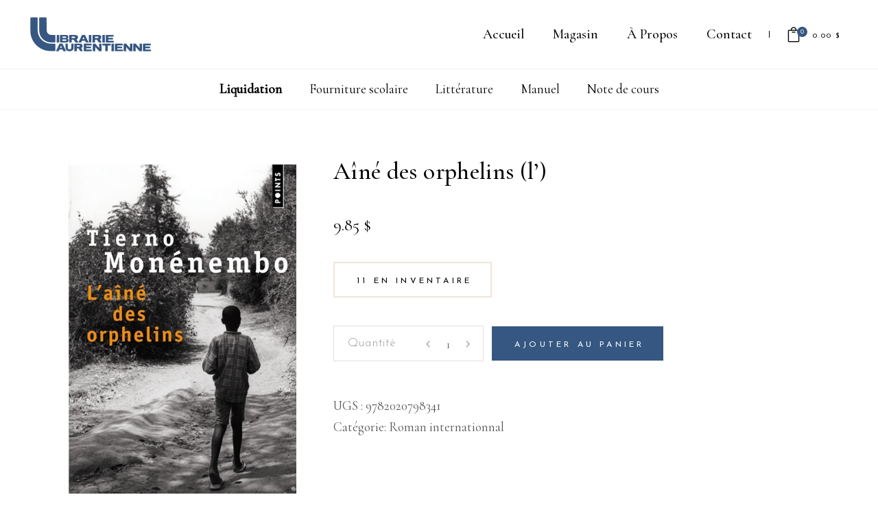

--- FILE ---
content_type: text/html; charset=UTF-8
request_url: https://librairielaurentienne.com/produit/aine-des-orphelins-l/
body_size: 16862
content:
<!DOCTYPE html>
<html lang="fr-CA">
<head>
			
		<meta charset="UTF-8"/>
		<link rel="profile" href="https://gmpg.org/xfn/11"/>
			
				<meta name="viewport" content="width=device-width,initial-scale=1,user-scalable=yes">
		<title>AÎNÉ DES ORPHELINS (L&rsquo;) &#8211; Librairie Laurentienne</title>
<meta name='robots' content='max-image-preview:large' />
<script id="cookieyes" type="text/javascript" src="https://cdn-cookieyes.com/client_data/020e35f6d00c0725abff006f/script.js"></script><link rel='dns-prefetch' href='//www.google.com' />
<link rel='dns-prefetch' href='//fonts.googleapis.com' />
<link rel="alternate" type="application/rss+xml" title="Librairie Laurentienne &raquo; Flux" href="https://librairielaurentienne.com/feed/" />
<link rel="alternate" type="application/rss+xml" title="Librairie Laurentienne &raquo; Flux des commentaires" href="https://librairielaurentienne.com/comments/feed/" />
<script type="text/javascript">
/* <![CDATA[ */
window._wpemojiSettings = {"baseUrl":"https:\/\/s.w.org\/images\/core\/emoji\/15.0.3\/72x72\/","ext":".png","svgUrl":"https:\/\/s.w.org\/images\/core\/emoji\/15.0.3\/svg\/","svgExt":".svg","source":{"concatemoji":"https:\/\/librairielaurentienne.com\/wp-includes\/js\/wp-emoji-release.min.js?ver=6.5.7"}};
/*! This file is auto-generated */
!function(i,n){var o,s,e;function c(e){try{var t={supportTests:e,timestamp:(new Date).valueOf()};sessionStorage.setItem(o,JSON.stringify(t))}catch(e){}}function p(e,t,n){e.clearRect(0,0,e.canvas.width,e.canvas.height),e.fillText(t,0,0);var t=new Uint32Array(e.getImageData(0,0,e.canvas.width,e.canvas.height).data),r=(e.clearRect(0,0,e.canvas.width,e.canvas.height),e.fillText(n,0,0),new Uint32Array(e.getImageData(0,0,e.canvas.width,e.canvas.height).data));return t.every(function(e,t){return e===r[t]})}function u(e,t,n){switch(t){case"flag":return n(e,"\ud83c\udff3\ufe0f\u200d\u26a7\ufe0f","\ud83c\udff3\ufe0f\u200b\u26a7\ufe0f")?!1:!n(e,"\ud83c\uddfa\ud83c\uddf3","\ud83c\uddfa\u200b\ud83c\uddf3")&&!n(e,"\ud83c\udff4\udb40\udc67\udb40\udc62\udb40\udc65\udb40\udc6e\udb40\udc67\udb40\udc7f","\ud83c\udff4\u200b\udb40\udc67\u200b\udb40\udc62\u200b\udb40\udc65\u200b\udb40\udc6e\u200b\udb40\udc67\u200b\udb40\udc7f");case"emoji":return!n(e,"\ud83d\udc26\u200d\u2b1b","\ud83d\udc26\u200b\u2b1b")}return!1}function f(e,t,n){var r="undefined"!=typeof WorkerGlobalScope&&self instanceof WorkerGlobalScope?new OffscreenCanvas(300,150):i.createElement("canvas"),a=r.getContext("2d",{willReadFrequently:!0}),o=(a.textBaseline="top",a.font="600 32px Arial",{});return e.forEach(function(e){o[e]=t(a,e,n)}),o}function t(e){var t=i.createElement("script");t.src=e,t.defer=!0,i.head.appendChild(t)}"undefined"!=typeof Promise&&(o="wpEmojiSettingsSupports",s=["flag","emoji"],n.supports={everything:!0,everythingExceptFlag:!0},e=new Promise(function(e){i.addEventListener("DOMContentLoaded",e,{once:!0})}),new Promise(function(t){var n=function(){try{var e=JSON.parse(sessionStorage.getItem(o));if("object"==typeof e&&"number"==typeof e.timestamp&&(new Date).valueOf()<e.timestamp+604800&&"object"==typeof e.supportTests)return e.supportTests}catch(e){}return null}();if(!n){if("undefined"!=typeof Worker&&"undefined"!=typeof OffscreenCanvas&&"undefined"!=typeof URL&&URL.createObjectURL&&"undefined"!=typeof Blob)try{var e="postMessage("+f.toString()+"("+[JSON.stringify(s),u.toString(),p.toString()].join(",")+"));",r=new Blob([e],{type:"text/javascript"}),a=new Worker(URL.createObjectURL(r),{name:"wpTestEmojiSupports"});return void(a.onmessage=function(e){c(n=e.data),a.terminate(),t(n)})}catch(e){}c(n=f(s,u,p))}t(n)}).then(function(e){for(var t in e)n.supports[t]=e[t],n.supports.everything=n.supports.everything&&n.supports[t],"flag"!==t&&(n.supports.everythingExceptFlag=n.supports.everythingExceptFlag&&n.supports[t]);n.supports.everythingExceptFlag=n.supports.everythingExceptFlag&&!n.supports.flag,n.DOMReady=!1,n.readyCallback=function(){n.DOMReady=!0}}).then(function(){return e}).then(function(){var e;n.supports.everything||(n.readyCallback(),(e=n.source||{}).concatemoji?t(e.concatemoji):e.wpemoji&&e.twemoji&&(t(e.twemoji),t(e.wpemoji)))}))}((window,document),window._wpemojiSettings);
/* ]]> */
</script>
<style id='wp-emoji-styles-inline-css' type='text/css'>

	img.wp-smiley, img.emoji {
		display: inline !important;
		border: none !important;
		box-shadow: none !important;
		height: 1em !important;
		width: 1em !important;
		margin: 0 0.07em !important;
		vertical-align: -0.1em !important;
		background: none !important;
		padding: 0 !important;
	}
</style>
<link rel='stylesheet' id='wp-block-library-css' href='https://librairielaurentienne.com/wp-includes/css/dist/block-library/style.min.css?ver=6.5.7' type='text/css' media='all' />
<style id='classic-theme-styles-inline-css' type='text/css'>
/*! This file is auto-generated */
.wp-block-button__link{color:#fff;background-color:#32373c;border-radius:9999px;box-shadow:none;text-decoration:none;padding:calc(.667em + 2px) calc(1.333em + 2px);font-size:1.125em}.wp-block-file__button{background:#32373c;color:#fff;text-decoration:none}
</style>
<style id='global-styles-inline-css' type='text/css'>
body{--wp--preset--color--black: #000000;--wp--preset--color--cyan-bluish-gray: #abb8c3;--wp--preset--color--white: #ffffff;--wp--preset--color--pale-pink: #f78da7;--wp--preset--color--vivid-red: #cf2e2e;--wp--preset--color--luminous-vivid-orange: #ff6900;--wp--preset--color--luminous-vivid-amber: #fcb900;--wp--preset--color--light-green-cyan: #7bdcb5;--wp--preset--color--vivid-green-cyan: #00d084;--wp--preset--color--pale-cyan-blue: #8ed1fc;--wp--preset--color--vivid-cyan-blue: #0693e3;--wp--preset--color--vivid-purple: #9b51e0;--wp--preset--gradient--vivid-cyan-blue-to-vivid-purple: linear-gradient(135deg,rgba(6,147,227,1) 0%,rgb(155,81,224) 100%);--wp--preset--gradient--light-green-cyan-to-vivid-green-cyan: linear-gradient(135deg,rgb(122,220,180) 0%,rgb(0,208,130) 100%);--wp--preset--gradient--luminous-vivid-amber-to-luminous-vivid-orange: linear-gradient(135deg,rgba(252,185,0,1) 0%,rgba(255,105,0,1) 100%);--wp--preset--gradient--luminous-vivid-orange-to-vivid-red: linear-gradient(135deg,rgba(255,105,0,1) 0%,rgb(207,46,46) 100%);--wp--preset--gradient--very-light-gray-to-cyan-bluish-gray: linear-gradient(135deg,rgb(238,238,238) 0%,rgb(169,184,195) 100%);--wp--preset--gradient--cool-to-warm-spectrum: linear-gradient(135deg,rgb(74,234,220) 0%,rgb(151,120,209) 20%,rgb(207,42,186) 40%,rgb(238,44,130) 60%,rgb(251,105,98) 80%,rgb(254,248,76) 100%);--wp--preset--gradient--blush-light-purple: linear-gradient(135deg,rgb(255,206,236) 0%,rgb(152,150,240) 100%);--wp--preset--gradient--blush-bordeaux: linear-gradient(135deg,rgb(254,205,165) 0%,rgb(254,45,45) 50%,rgb(107,0,62) 100%);--wp--preset--gradient--luminous-dusk: linear-gradient(135deg,rgb(255,203,112) 0%,rgb(199,81,192) 50%,rgb(65,88,208) 100%);--wp--preset--gradient--pale-ocean: linear-gradient(135deg,rgb(255,245,203) 0%,rgb(182,227,212) 50%,rgb(51,167,181) 100%);--wp--preset--gradient--electric-grass: linear-gradient(135deg,rgb(202,248,128) 0%,rgb(113,206,126) 100%);--wp--preset--gradient--midnight: linear-gradient(135deg,rgb(2,3,129) 0%,rgb(40,116,252) 100%);--wp--preset--font-size--small: 13px;--wp--preset--font-size--medium: 20px;--wp--preset--font-size--large: 36px;--wp--preset--font-size--x-large: 42px;--wp--preset--font-family--inter: "Inter", sans-serif;--wp--preset--font-family--cardo: Cardo;--wp--preset--spacing--20: 0.44rem;--wp--preset--spacing--30: 0.67rem;--wp--preset--spacing--40: 1rem;--wp--preset--spacing--50: 1.5rem;--wp--preset--spacing--60: 2.25rem;--wp--preset--spacing--70: 3.38rem;--wp--preset--spacing--80: 5.06rem;--wp--preset--shadow--natural: 6px 6px 9px rgba(0, 0, 0, 0.2);--wp--preset--shadow--deep: 12px 12px 50px rgba(0, 0, 0, 0.4);--wp--preset--shadow--sharp: 6px 6px 0px rgba(0, 0, 0, 0.2);--wp--preset--shadow--outlined: 6px 6px 0px -3px rgba(255, 255, 255, 1), 6px 6px rgba(0, 0, 0, 1);--wp--preset--shadow--crisp: 6px 6px 0px rgba(0, 0, 0, 1);}:where(.is-layout-flex){gap: 0.5em;}:where(.is-layout-grid){gap: 0.5em;}body .is-layout-flex{display: flex;}body .is-layout-flex{flex-wrap: wrap;align-items: center;}body .is-layout-flex > *{margin: 0;}body .is-layout-grid{display: grid;}body .is-layout-grid > *{margin: 0;}:where(.wp-block-columns.is-layout-flex){gap: 2em;}:where(.wp-block-columns.is-layout-grid){gap: 2em;}:where(.wp-block-post-template.is-layout-flex){gap: 1.25em;}:where(.wp-block-post-template.is-layout-grid){gap: 1.25em;}.has-black-color{color: var(--wp--preset--color--black) !important;}.has-cyan-bluish-gray-color{color: var(--wp--preset--color--cyan-bluish-gray) !important;}.has-white-color{color: var(--wp--preset--color--white) !important;}.has-pale-pink-color{color: var(--wp--preset--color--pale-pink) !important;}.has-vivid-red-color{color: var(--wp--preset--color--vivid-red) !important;}.has-luminous-vivid-orange-color{color: var(--wp--preset--color--luminous-vivid-orange) !important;}.has-luminous-vivid-amber-color{color: var(--wp--preset--color--luminous-vivid-amber) !important;}.has-light-green-cyan-color{color: var(--wp--preset--color--light-green-cyan) !important;}.has-vivid-green-cyan-color{color: var(--wp--preset--color--vivid-green-cyan) !important;}.has-pale-cyan-blue-color{color: var(--wp--preset--color--pale-cyan-blue) !important;}.has-vivid-cyan-blue-color{color: var(--wp--preset--color--vivid-cyan-blue) !important;}.has-vivid-purple-color{color: var(--wp--preset--color--vivid-purple) !important;}.has-black-background-color{background-color: var(--wp--preset--color--black) !important;}.has-cyan-bluish-gray-background-color{background-color: var(--wp--preset--color--cyan-bluish-gray) !important;}.has-white-background-color{background-color: var(--wp--preset--color--white) !important;}.has-pale-pink-background-color{background-color: var(--wp--preset--color--pale-pink) !important;}.has-vivid-red-background-color{background-color: var(--wp--preset--color--vivid-red) !important;}.has-luminous-vivid-orange-background-color{background-color: var(--wp--preset--color--luminous-vivid-orange) !important;}.has-luminous-vivid-amber-background-color{background-color: var(--wp--preset--color--luminous-vivid-amber) !important;}.has-light-green-cyan-background-color{background-color: var(--wp--preset--color--light-green-cyan) !important;}.has-vivid-green-cyan-background-color{background-color: var(--wp--preset--color--vivid-green-cyan) !important;}.has-pale-cyan-blue-background-color{background-color: var(--wp--preset--color--pale-cyan-blue) !important;}.has-vivid-cyan-blue-background-color{background-color: var(--wp--preset--color--vivid-cyan-blue) !important;}.has-vivid-purple-background-color{background-color: var(--wp--preset--color--vivid-purple) !important;}.has-black-border-color{border-color: var(--wp--preset--color--black) !important;}.has-cyan-bluish-gray-border-color{border-color: var(--wp--preset--color--cyan-bluish-gray) !important;}.has-white-border-color{border-color: var(--wp--preset--color--white) !important;}.has-pale-pink-border-color{border-color: var(--wp--preset--color--pale-pink) !important;}.has-vivid-red-border-color{border-color: var(--wp--preset--color--vivid-red) !important;}.has-luminous-vivid-orange-border-color{border-color: var(--wp--preset--color--luminous-vivid-orange) !important;}.has-luminous-vivid-amber-border-color{border-color: var(--wp--preset--color--luminous-vivid-amber) !important;}.has-light-green-cyan-border-color{border-color: var(--wp--preset--color--light-green-cyan) !important;}.has-vivid-green-cyan-border-color{border-color: var(--wp--preset--color--vivid-green-cyan) !important;}.has-pale-cyan-blue-border-color{border-color: var(--wp--preset--color--pale-cyan-blue) !important;}.has-vivid-cyan-blue-border-color{border-color: var(--wp--preset--color--vivid-cyan-blue) !important;}.has-vivid-purple-border-color{border-color: var(--wp--preset--color--vivid-purple) !important;}.has-vivid-cyan-blue-to-vivid-purple-gradient-background{background: var(--wp--preset--gradient--vivid-cyan-blue-to-vivid-purple) !important;}.has-light-green-cyan-to-vivid-green-cyan-gradient-background{background: var(--wp--preset--gradient--light-green-cyan-to-vivid-green-cyan) !important;}.has-luminous-vivid-amber-to-luminous-vivid-orange-gradient-background{background: var(--wp--preset--gradient--luminous-vivid-amber-to-luminous-vivid-orange) !important;}.has-luminous-vivid-orange-to-vivid-red-gradient-background{background: var(--wp--preset--gradient--luminous-vivid-orange-to-vivid-red) !important;}.has-very-light-gray-to-cyan-bluish-gray-gradient-background{background: var(--wp--preset--gradient--very-light-gray-to-cyan-bluish-gray) !important;}.has-cool-to-warm-spectrum-gradient-background{background: var(--wp--preset--gradient--cool-to-warm-spectrum) !important;}.has-blush-light-purple-gradient-background{background: var(--wp--preset--gradient--blush-light-purple) !important;}.has-blush-bordeaux-gradient-background{background: var(--wp--preset--gradient--blush-bordeaux) !important;}.has-luminous-dusk-gradient-background{background: var(--wp--preset--gradient--luminous-dusk) !important;}.has-pale-ocean-gradient-background{background: var(--wp--preset--gradient--pale-ocean) !important;}.has-electric-grass-gradient-background{background: var(--wp--preset--gradient--electric-grass) !important;}.has-midnight-gradient-background{background: var(--wp--preset--gradient--midnight) !important;}.has-small-font-size{font-size: var(--wp--preset--font-size--small) !important;}.has-medium-font-size{font-size: var(--wp--preset--font-size--medium) !important;}.has-large-font-size{font-size: var(--wp--preset--font-size--large) !important;}.has-x-large-font-size{font-size: var(--wp--preset--font-size--x-large) !important;}
.wp-block-navigation a:where(:not(.wp-element-button)){color: inherit;}
:where(.wp-block-post-template.is-layout-flex){gap: 1.25em;}:where(.wp-block-post-template.is-layout-grid){gap: 1.25em;}
:where(.wp-block-columns.is-layout-flex){gap: 2em;}:where(.wp-block-columns.is-layout-grid){gap: 2em;}
.wp-block-pullquote{font-size: 1.5em;line-height: 1.6;}
</style>
<link rel='stylesheet' id='contact-form-7-css' href='https://librairielaurentienne.com/wp-content/plugins/contact-form-7/includes/css/styles.css?ver=5.9.8' type='text/css' media='all' />
<style id='woocommerce-inline-inline-css' type='text/css'>
.woocommerce form .form-row .required { visibility: visible; }
</style>
<link rel='stylesheet' id='chapterone-mikado-default-style-css' href='https://librairielaurentienne.com/wp-content/themes/chapterone/style.css?ver=6.5.7' type='text/css' media='all' />
<link rel='stylesheet' id='chapterone-mikado-modules-css' href='https://librairielaurentienne.com/wp-content/themes/chapterone/assets/css/modules.min.css?ver=6.5.7' type='text/css' media='all' />
<link rel='stylesheet' id='chapterone-mikado-dripicons-css' href='https://librairielaurentienne.com/wp-content/themes/chapterone/framework/lib/icons-pack/dripicons/dripicons.css?ver=6.5.7' type='text/css' media='all' />
<link rel='stylesheet' id='chapterone-mikado-font_elegant-css' href='https://librairielaurentienne.com/wp-content/themes/chapterone/framework/lib/icons-pack/elegant-icons/style.min.css?ver=6.5.7' type='text/css' media='all' />
<link rel='stylesheet' id='chapterone-mikado-font_awesome-css' href='https://librairielaurentienne.com/wp-content/themes/chapterone/framework/lib/icons-pack/font-awesome/css/fontawesome-all.min.css?ver=6.5.7' type='text/css' media='all' />
<link rel='stylesheet' id='chapterone-mikado-ion_icons-css' href='https://librairielaurentienne.com/wp-content/themes/chapterone/framework/lib/icons-pack/ion-icons/css/ionicons.min.css?ver=6.5.7' type='text/css' media='all' />
<link rel='stylesheet' id='chapterone-mikado-linea_icons-css' href='https://librairielaurentienne.com/wp-content/themes/chapterone/framework/lib/icons-pack/linea-icons/style.css?ver=6.5.7' type='text/css' media='all' />
<link rel='stylesheet' id='chapterone-mikado-linear_icons-css' href='https://librairielaurentienne.com/wp-content/themes/chapterone/framework/lib/icons-pack/linear-icons/style.css?ver=6.5.7' type='text/css' media='all' />
<link rel='stylesheet' id='chapterone-mikado-simple_line_icons-css' href='https://librairielaurentienne.com/wp-content/themes/chapterone/framework/lib/icons-pack/simple-line-icons/simple-line-icons.css?ver=6.5.7' type='text/css' media='all' />
<link rel='stylesheet' id='mediaelement-css' href='https://librairielaurentienne.com/wp-includes/js/mediaelement/mediaelementplayer-legacy.min.css?ver=4.2.17' type='text/css' media='all' />
<link rel='stylesheet' id='wp-mediaelement-css' href='https://librairielaurentienne.com/wp-includes/js/mediaelement/wp-mediaelement.min.css?ver=6.5.7' type='text/css' media='all' />
<link rel='stylesheet' id='chapterone-mikado-woo-css' href='https://librairielaurentienne.com/wp-content/themes/chapterone/assets/css/woocommerce.min.css?ver=6.5.7' type='text/css' media='all' />
<style id='chapterone-mikado-woo-inline-css' type='text/css'>
.postid-34546 .mkdf-content .mkdf-content-inner > .mkdf-container > .mkdf-container-inner, .postid-34546 .mkdf-content .mkdf-content-inner > .mkdf-full-width > .mkdf-full-width-inner { padding: 80px 0px 80px 0px;}@media only screen and (max-width: 1024px) {.postid-34546 .mkdf-content .mkdf-content-inner > .mkdf-container > .mkdf-container-inner, .postid-34546 .mkdf-content .mkdf-content-inner > .mkdf-full-width > .mkdf-full-width-inner { padding: 80px 0px 80px 0px;}}.postid-34546 .mkdf-content .mkdf-content-inner > .mkdf-container > .mkdf-container-inner, .postid-34546 .mkdf-content .mkdf-content-inner > .mkdf-full-width > .mkdf-full-width-inner { padding: 80px 0px 80px 0px;}@media only screen and (max-width: 1024px) {.postid-34546 .mkdf-content .mkdf-content-inner > .mkdf-container > .mkdf-container-inner, .postid-34546 .mkdf-content .mkdf-content-inner > .mkdf-full-width > .mkdf-full-width-inner { padding: 80px 0px 80px 0px;}}@media only screen and (max-width: 1024px) {.postid-10 .mkdf-title-holder, .postid-10 .mkdf-title-holder .mkdf-title-wrapper { height: 200px !important;}}
</style>
<link rel='stylesheet' id='chapterone-mikado-woo-responsive-css' href='https://librairielaurentienne.com/wp-content/themes/chapterone/assets/css/woocommerce-responsive.min.css?ver=6.5.7' type='text/css' media='all' />
<link rel='stylesheet' id='chapterone-mikado-style-dynamic-css' href='https://librairielaurentienne.com/wp-content/themes/chapterone/assets/css/style_dynamic.css?ver=1630336722' type='text/css' media='all' />
<link rel='stylesheet' id='chapterone-mikado-modules-responsive-css' href='https://librairielaurentienne.com/wp-content/themes/chapterone/assets/css/modules-responsive.min.css?ver=6.5.7' type='text/css' media='all' />
<link rel='stylesheet' id='chapterone-mikado-style-dynamic-responsive-css' href='https://librairielaurentienne.com/wp-content/themes/chapterone/assets/css/style_dynamic_responsive.css?ver=1630336722' type='text/css' media='all' />
<link rel='stylesheet' id='chapterone-mikado-google-fonts-css' href='https://fonts.googleapis.com/css?family=Cormorant+Garamond%3A300%2C400%2C500%7CJosefin+Sans%3A300%2C400%2C500&#038;subset=latin-ext&#038;ver=1.0.0' type='text/css' media='all' />
<link rel='stylesheet' id='wc-realex-redirect-css' href='https://librairielaurentienne.com/wp-content/plugins/woocommerce-gateway-realex-redirect/assets/css/frontend/wc-realex-redirect.min.css?ver=3.0.1' type='text/css' media='all' />
<!--[if lt IE 9]>
<link rel='stylesheet' id='vc_lte_ie9-css' href='https://librairielaurentienne.com/wp-content/plugins/js_composer/assets/css/vc_lte_ie9.min.css?ver=6.0.5' type='text/css' media='screen' />
<![endif]-->
<link rel='stylesheet' id='chapterone-mikado-child-style-css' href='https://librairielaurentienne.com/wp-content/themes/chapterone-child/style.css?ver=6.5.7' type='text/css' media='all' />
<link rel='stylesheet' id='chapterone-mikado-child-modules-css' href='https://librairielaurentienne.com/wp-content/themes/chapterone-child/assets/css/modules.css?ver=6.5.7' type='text/css' media='all' />
<link rel='stylesheet' id='chapterone-mikado-child-woocommerce-css' href='https://librairielaurentienne.com/wp-content/themes/chapterone-child/assets/css/woocommerce.css?ver=6.5.7' type='text/css' media='all' />
<link rel='stylesheet' id='chapterone-mikado-child-custom-css' href='https://librairielaurentienne.com/wp-content/themes/chapterone-child/assets/css/custom.css?ver=6.5.7' type='text/css' media='all' />
<link rel='stylesheet' id='chapterone-mikado-child-secondary-menu-css' href='https://librairielaurentienne.com/wp-content/themes/chapterone-child/assets/css/secondary-menu.css?ver=6.5.7' type='text/css' media='all' />
<script type="text/javascript" src="https://librairielaurentienne.com/wp-includes/js/jquery/jquery.min.js?ver=3.7.1" id="jquery-core-js"></script>
<script type="text/javascript" src="https://librairielaurentienne.com/wp-includes/js/jquery/jquery-migrate.min.js?ver=3.4.1" id="jquery-migrate-js"></script>
<script type="text/javascript" src="https://librairielaurentienne.com/wp-content/plugins/recaptcha-woo/js/rcfwc.js?ver=1.0" id="rcfwc-js-js" defer="defer" data-wp-strategy="defer"></script>
<script type="text/javascript" src="https://www.google.com/recaptcha/api.js?hl=fr_CA" id="recaptcha-js" defer="defer" data-wp-strategy="defer"></script>
<script type="text/javascript" src="https://librairielaurentienne.com/wp-content/plugins/woocommerce/assets/js/jquery-blockui/jquery.blockUI.min.js?ver=2.7.0-wc.9.2.3" id="jquery-blockui-js" data-wp-strategy="defer"></script>
<script type="text/javascript" id="wc-add-to-cart-js-extra">
/* <![CDATA[ */
var wc_add_to_cart_params = {"ajax_url":"\/wp-admin\/admin-ajax.php","wc_ajax_url":"\/?wc-ajax=%%endpoint%%","i18n_view_cart":"Voir le panier","cart_url":"https:\/\/librairielaurentienne.com\/panier\/","is_cart":"","cart_redirect_after_add":"no"};
/* ]]> */
</script>
<script type="text/javascript" src="https://librairielaurentienne.com/wp-content/plugins/woocommerce/assets/js/frontend/add-to-cart.min.js?ver=9.2.3" id="wc-add-to-cart-js" data-wp-strategy="defer"></script>
<script type="text/javascript" id="wc-single-product-js-extra">
/* <![CDATA[ */
var wc_single_product_params = {"i18n_required_rating_text":"Veuillez s\u00e9lectionner un classement","review_rating_required":"yes","flexslider":{"rtl":false,"animation":"slide","smoothHeight":true,"directionNav":false,"controlNav":"thumbnails","slideshow":false,"animationSpeed":500,"animationLoop":false,"allowOneSlide":false},"zoom_enabled":"","zoom_options":[],"photoswipe_enabled":"","photoswipe_options":{"shareEl":false,"closeOnScroll":false,"history":false,"hideAnimationDuration":0,"showAnimationDuration":0},"flexslider_enabled":""};
/* ]]> */
</script>
<script type="text/javascript" src="https://librairielaurentienne.com/wp-content/plugins/woocommerce/assets/js/frontend/single-product.min.js?ver=9.2.3" id="wc-single-product-js" defer="defer" data-wp-strategy="defer"></script>
<script type="text/javascript" src="https://librairielaurentienne.com/wp-content/plugins/woocommerce/assets/js/js-cookie/js.cookie.min.js?ver=2.1.4-wc.9.2.3" id="js-cookie-js" defer="defer" data-wp-strategy="defer"></script>
<script type="text/javascript" id="woocommerce-js-extra">
/* <![CDATA[ */
var woocommerce_params = {"ajax_url":"\/wp-admin\/admin-ajax.php","wc_ajax_url":"\/?wc-ajax=%%endpoint%%"};
/* ]]> */
</script>
<script type="text/javascript" src="https://librairielaurentienne.com/wp-content/plugins/woocommerce/assets/js/frontend/woocommerce.min.js?ver=9.2.3" id="woocommerce-js" defer="defer" data-wp-strategy="defer"></script>
<script type="text/javascript" src="https://librairielaurentienne.com/wp-content/plugins/js_composer/assets/js/vendors/woocommerce-add-to-cart.js?ver=6.0.5" id="vc_woocommerce-add-to-cart-js-js"></script>
<script type="text/javascript" src="https://librairielaurentienne.com/wp-content/plugins/woocommerce/assets/js/select2/select2.full.min.js?ver=4.0.3-wc.9.2.3" id="select2-js" defer="defer" data-wp-strategy="defer"></script>
<link rel="https://api.w.org/" href="https://librairielaurentienne.com/wp-json/" /><link rel="alternate" type="application/json" href="https://librairielaurentienne.com/wp-json/wp/v2/product/34546" /><link rel="EditURI" type="application/rsd+xml" title="RSD" href="https://librairielaurentienne.com/xmlrpc.php?rsd" />
<meta name="generator" content="WordPress 6.5.7" />
<meta name="generator" content="WooCommerce 9.2.3" />
<link rel="canonical" href="https://librairielaurentienne.com/produit/aine-des-orphelins-l/" />
<link rel='shortlink' href='https://librairielaurentienne.com/?p=34546' />
<link rel="alternate" type="application/json+oembed" href="https://librairielaurentienne.com/wp-json/oembed/1.0/embed?url=https%3A%2F%2Flibrairielaurentienne.com%2Fproduit%2Faine-des-orphelins-l%2F" />
<link rel="alternate" type="text/xml+oembed" href="https://librairielaurentienne.com/wp-json/oembed/1.0/embed?url=https%3A%2F%2Flibrairielaurentienne.com%2Fproduit%2Faine-des-orphelins-l%2F&#038;format=xml" />
	<noscript><style>.woocommerce-product-gallery{ opacity: 1 !important; }</style></noscript>
	<meta name="generator" content="Powered by WPBakery Page Builder - drag and drop page builder for WordPress."/>
<meta name="generator" content="Powered by Slider Revolution 6.5.11 - responsive, Mobile-Friendly Slider Plugin for WordPress with comfortable drag and drop interface." />
<style id='wp-fonts-local' type='text/css'>
@font-face{font-family:Inter;font-style:normal;font-weight:300 900;font-display:fallback;src:url('https://librairielaurentienne.com/wp-content/plugins/woocommerce/assets/fonts/Inter-VariableFont_slnt,wght.woff2') format('woff2');font-stretch:normal;}
@font-face{font-family:Cardo;font-style:normal;font-weight:400;font-display:fallback;src:url('https://librairielaurentienne.com/wp-content/plugins/woocommerce/assets/fonts/cardo_normal_400.woff2') format('woff2');}
</style>
<link rel="icon" href="https://librairielaurentienne.com/wp-content/uploads/2020/07/cropped-LogoLibrairieLaurentienne-365781_516x516-32x32.png" sizes="32x32" />
<link rel="icon" href="https://librairielaurentienne.com/wp-content/uploads/2020/07/cropped-LogoLibrairieLaurentienne-365781_516x516-192x192.png" sizes="192x192" />
<link rel="apple-touch-icon" href="https://librairielaurentienne.com/wp-content/uploads/2020/07/cropped-LogoLibrairieLaurentienne-365781_516x516-180x180.png" />
<meta name="msapplication-TileImage" content="https://librairielaurentienne.com/wp-content/uploads/2020/07/cropped-LogoLibrairieLaurentienne-365781_516x516-270x270.png" />
<script type="text/javascript">function setREVStartSize(e){
			//window.requestAnimationFrame(function() {				 
				window.RSIW = window.RSIW===undefined ? window.innerWidth : window.RSIW;	
				window.RSIH = window.RSIH===undefined ? window.innerHeight : window.RSIH;	
				try {								
					var pw = document.getElementById(e.c).parentNode.offsetWidth,
						newh;
					pw = pw===0 || isNaN(pw) ? window.RSIW : pw;
					e.tabw = e.tabw===undefined ? 0 : parseInt(e.tabw);
					e.thumbw = e.thumbw===undefined ? 0 : parseInt(e.thumbw);
					e.tabh = e.tabh===undefined ? 0 : parseInt(e.tabh);
					e.thumbh = e.thumbh===undefined ? 0 : parseInt(e.thumbh);
					e.tabhide = e.tabhide===undefined ? 0 : parseInt(e.tabhide);
					e.thumbhide = e.thumbhide===undefined ? 0 : parseInt(e.thumbhide);
					e.mh = e.mh===undefined || e.mh=="" || e.mh==="auto" ? 0 : parseInt(e.mh,0);		
					if(e.layout==="fullscreen" || e.l==="fullscreen") 						
						newh = Math.max(e.mh,window.RSIH);					
					else{					
						e.gw = Array.isArray(e.gw) ? e.gw : [e.gw];
						for (var i in e.rl) if (e.gw[i]===undefined || e.gw[i]===0) e.gw[i] = e.gw[i-1];					
						e.gh = e.el===undefined || e.el==="" || (Array.isArray(e.el) && e.el.length==0)? e.gh : e.el;
						e.gh = Array.isArray(e.gh) ? e.gh : [e.gh];
						for (var i in e.rl) if (e.gh[i]===undefined || e.gh[i]===0) e.gh[i] = e.gh[i-1];
											
						var nl = new Array(e.rl.length),
							ix = 0,						
							sl;					
						e.tabw = e.tabhide>=pw ? 0 : e.tabw;
						e.thumbw = e.thumbhide>=pw ? 0 : e.thumbw;
						e.tabh = e.tabhide>=pw ? 0 : e.tabh;
						e.thumbh = e.thumbhide>=pw ? 0 : e.thumbh;					
						for (var i in e.rl) nl[i] = e.rl[i]<window.RSIW ? 0 : e.rl[i];
						sl = nl[0];									
						for (var i in nl) if (sl>nl[i] && nl[i]>0) { sl = nl[i]; ix=i;}															
						var m = pw>(e.gw[ix]+e.tabw+e.thumbw) ? 1 : (pw-(e.tabw+e.thumbw)) / (e.gw[ix]);					
						newh =  (e.gh[ix] * m) + (e.tabh + e.thumbh);
					}
					var el = document.getElementById(e.c);
					if (el!==null && el) el.style.height = newh+"px";					
					el = document.getElementById(e.c+"_wrapper");
					if (el!==null && el) {
						el.style.height = newh+"px";
						el.style.display = "block";
					}
				} catch(e){
					console.log("Failure at Presize of Slider:" + e)
				}					   
			//});
		  };</script>
<noscript><style> .wpb_animate_when_almost_visible { opacity: 1; }</style></noscript>

<script async src="https://www.googletagmanager.com/gtag/js?id=UA-176678337-1%22%3E"></script>
<script>
  window.dataLayer = window.dataLayer || [];
  function gtag(){dataLayer.push(arguments);}
  gtag('js', new Date());

  gtag('config', 'UA-176678337-1');
</script>

</head>
<body data-rsssl=1 class="product-template-default single single-product postid-34546 theme-chapterone chapterone-core-1.0 woocommerce woocommerce-page woocommerce-no-js chapterone child-child-ver-1.0.0 chapterone-ver-1.5 mkdf-grid-1300 mkdf-empty-google-api mkdf-wide-dropdown-menu-content-in-grid mkdf-fixed-on-scroll mkdf-dropdown-animate-height mkdf-header-standard mkdf-menu-area-shadow-disable mkdf-menu-area-in-grid-shadow-disable mkdf-menu-area-border-disable mkdf-menu-area-in-grid-border-disable mkdf-logo-area-border-disable mkdf-logo-area-in-grid-border-disable mkdf-header-vertical-shadow-disable mkdf-header-vertical-border-disable mkdf-side-menu-slide-from-right mkdf-woocommerce-page mkdf-woo-single-page mkdf-woocommerce-columns-6 mkdf-woo-normal-space mkdf-woo-pl-info-below-image mkdf-woo-single-thumb-below-image mkdf-woo-single-has-pretty-photo mkdf-default-mobile-header mkdf-sticky-up-mobile-header mkdf-slide-from-header-bottom wpb-js-composer js-comp-ver-6.0.5 vc_responsive" itemscope itemtype="https://schema.org/WebPage">
<div class="mkdf-wrapper">
	<div class="mkdf-wrapper-inner">
		
<header class="mkdf-page-header test">
	
			<div class="mkdf-fixed-wrapper">
		
		<div class="mkdf-menu-area mkdf-menu-right">
			
			
				<div class="mkdf-vertical-align-containers">
					<div class="mkdf-position-left">
						<!--
				 -->
						<div class="mkdf-position-left-inner">
							
	
	<div class="mkdf-logo-wrapper">
		<a itemprop="url"
		   href="https://librairielaurentienne.com/" style="height: 50px;">
			<img itemprop="image" class="mkdf-normal-logo"
			     src="https://librairielaurentienne.com/wp-content/uploads/2020/07/LibrairieLaurentienne-365781_352x100.png" width="352" height="100"  alt="logo"/>
			<img itemprop="image" class="mkdf-dark-logo"
			                                                  src="https://librairielaurentienne.com/wp-content/uploads/2020/07/LibrairieLaurentienne-ffffff_352x100.png" width="352" height="100"  alt="dark logo"/>			<img itemprop="image" class="mkdf-light-logo"
			                                                   src="https://librairielaurentienne.com/wp-content/uploads/2020/07/LogoLibrairieLaurentienne-365781_100x100.png" width="100" height="100"  alt="light logo"/>		</a>
	</div>

													</div>
					</div>
										<div class="mkdf-position-right">
						<!--
				 -->
						<div class="mkdf-position-right-inner">
																
	<nav class="mkdf-main-menu mkdf-drop-down mkdf-default-nav">
		<ul id="menu-laurentienne" class="clearfix"><li id="nav-menu-item-2723" class="menu-item menu-item-type-post_type menu-item-object-page menu-item-home  narrow"><a href="https://librairielaurentienne.com/" class=""><span class="item_outer"><span class="item_text">Accueil</span></span></a></li>
<li id="nav-menu-item-2722" class="menu-item menu-item-type-post_type menu-item-object-page current_page_parent  narrow"><a href="https://librairielaurentienne.com/magasin/" class=""><span class="item_outer"><span class="item_text">Magasin</span></span></a></li>
<li id="nav-menu-item-2762" class="menu-item menu-item-type-post_type menu-item-object-page  narrow"><a href="https://librairielaurentienne.com/a-propos/" class=""><span class="item_outer"><span class="item_text">À Propos</span></span></a></li>
<li id="nav-menu-item-2721" class="menu-item menu-item-type-post_type menu-item-object-page  narrow"><a href="https://librairielaurentienne.com/contact/" class=""><span class="item_outer"><span class="item_text">Contact</span></span></a></li>
</ul>	</nav>

																	<div class="mkdf-shopping-cart-holder mkdf-widget-border" >
				<div class="mkdf-shopping-cart-inner">
					<a itemprop="url" class="mkdf-header-cart mkdf-header-cart-icon-pack"   href="https://librairielaurentienne.com/panier/">
	<span class="mkdf-sc-opener-icon">
		<span aria-hidden="true" class="mkdf-icon-font-elegant icon_bag_alt "></span>		<span class="mkdf-sc-opener-count">0</span>
	</span>
	<span class="mkdf-sc-opener-total"><span class="woocommerce-Price-amount amount"><bdi>0.00&nbsp;<span class="woocommerce-Price-currencySymbol">&#36;</span></bdi></span></span>
</a>
<div class="mkdf-sc-dropdown">
	<div class="mkdf-sc-dropdown-inner">
		<p class="mkdf-empty-cart">Il n&#039;y a aucun produit dans le panier.</p> 	</div>
</div>
				</div>
			</div>
						
			<a   class="mkdf-search-opener mkdf-icon-has-hover mkdf-widget-border mkdf-search-opener-icon-pack"					href="javascript:void(0)">
	            <span class="mkdf-search-opener-wrapper">
		            <span aria-hidden="true" class="mkdf-icon-font-elegant icon_search " ></span>		            	            </span>
			</a>
					<a class="mkdf-side-menu-button-opener mkdf-icon-has-hover mkdf-widget-border mkdf-side-menu-button-opener-icon-pack" 					href="javascript:void(0)" >
								<span class="mkdf-side-menu-icon">
					<span aria-hidden="true" class="mkdf-icon-font-elegant icon_menu "></span>	            </span>
			</a>
								</div>
					</div>
				</div>

						</div>

				</div>
	
	
	<div class="mkdf-slide-from-header-bottom-holder">
	<form action="https://librairielaurentienne.com/" method="get">
		<div class="mkdf-form-holder">
			<input type="text" placeholder="Recherche" name="s"
			       class="mkdf-search-field" autocomplete="off" required/>
			<button type="submit" class="mkdf-search-submit mkdf-search-submit-icon-pack">
				<span class="mkdf-search-label">GO</span>
			</button>
		</div>
	</form>
</div> 
						<div class="secondary-menu"><h2 class="widgettitle">Catégories de produits</h2>
<ul class="product-categories"><li class="cat-item cat-item-1309"><a href="https://librairielaurentienne.com/categorie/liq/">Liquidation</a></li>
<li class="cat-item cat-item-1300 cat-parent"><a href="https://librairielaurentienne.com/categorie/fs/">Fourniture scolaire</a><ul class='children'>
<li class="cat-item cat-item-1306"><a href="https://librairielaurentienne.com/categorie/fs/ab/">Articles de bureau</a></li>
<li class="cat-item cat-item-1303"><a href="https://librairielaurentienne.com/categorie/fs/art-fs/">Arts</a></li>
<li class="cat-item cat-item-1301"><a href="https://librairielaurentienne.com/categorie/fs/cr/">Classement et rangement</a></li>
<li class="cat-item cat-item-1305"><a href="https://librairielaurentienne.com/categorie/fs/div/">Divers</a></li>
<li class="cat-item cat-item-1302"><a href="https://librairielaurentienne.com/categorie/fs/ecr/">Écriture</a></li>
<li class="cat-item cat-item-1304"><a href="https://librairielaurentienne.com/categorie/fs/pap/">Papeterie</a></li>
<li class="cat-item cat-item-1308"><a href="https://librairielaurentienne.com/categorie/fs/msm-fs/">Sciences, mathématiques et technologies</a></li>
<li class="cat-item cat-item-1307"><a href="https://librairielaurentienne.com/categorie/fs/si-fs/">Soins Infirmiers</a></li>
</ul>
</li>
<li class="cat-item cat-item-1288 cat-parent current-cat-parent"><a href="https://librairielaurentienne.com/categorie/lg/">Littérature</a><ul class='children'>
<li class="cat-item cat-item-1290 cat-parent current-cat-parent"><a href="https://librairielaurentienne.com/categorie/lg/lin/">Internationnale</a>	<ul class='children'>
<li class="cat-item cat-item-1298"><a href="https://librairielaurentienne.com/categorie/lg/lin/poi/">Poésie internationnale</a></li>
<li class="cat-item cat-item-1297 current-cat"><a href="https://librairielaurentienne.com/categorie/lg/lin/roi/">Roman internationnal</a></li>
<li class="cat-item cat-item-1299"><a href="https://librairielaurentienne.com/categorie/lg/lin/thi/">Théâtre internationnal</a></li>
	</ul>
</li>
<li class="cat-item cat-item-1291"><a href="https://librairielaurentienne.com/categorie/lg/ref/">Ouvrages de référence et autres</a></li>
<li class="cat-item cat-item-1293"><a href="https://librairielaurentienne.com/categorie/lg/phi/">Philosophie</a></li>
<li class="cat-item cat-item-1289 cat-parent"><a href="https://librairielaurentienne.com/categorie/lg/lqc/">Québecoise</a>	<ul class='children'>
<li class="cat-item cat-item-1295"><a href="https://librairielaurentienne.com/categorie/lg/lqc/poq/">Poésie québecoise</a></li>
<li class="cat-item cat-item-1294"><a href="https://librairielaurentienne.com/categorie/lg/lqc/roq/">Roman québecois</a></li>
<li class="cat-item cat-item-1296"><a href="https://librairielaurentienne.com/categorie/lg/lqc/thq/">Théâtre québecois</a></li>
	</ul>
</li>
</ul>
</li>
<li class="cat-item cat-item-1282 cat-parent"><a href="https://librairielaurentienne.com/categorie/man/">Manuel</a><ul class='children'>
<li class="cat-item cat-item-1285"><a href="https://librairielaurentienne.com/categorie/man/art-man/">Arts</a></li>
<li class="cat-item cat-item-1284"><a href="https://librairielaurentienne.com/categorie/man/edu/">Éducation physique</a></li>
<li class="cat-item cat-item-1286"><a href="https://librairielaurentienne.com/categorie/man/sch/">Sciences humaines</a></li>
<li class="cat-item cat-item-1287"><a href="https://librairielaurentienne.com/categorie/man/msm-man/">Sciences, mathématiques et technologies</a></li>
<li class="cat-item cat-item-1283"><a href="https://librairielaurentienne.com/categorie/man/si-man/">Soins Infirmiers</a></li>
</ul>
</li>
<li class="cat-item cat-item-1310"><a href="https://librairielaurentienne.com/categorie/not/">Note de cours</a></li>
<li class="cat-item cat-item-1279"><a href="https://librairielaurentienne.com/categorie/non-classe/">Non classé</a></li>
</ul></div>		</header>

	
	<header class="mkdf-mobile-header">
				
		<div class="mkdf-mobile-header-inner">
			<div class="mkdf-mobile-header-holder">
								<div class="mkdf-grid">
										<div class="mkdf-vertical-align-containers">
						<div class="mkdf-position-left"><!--
                     -->
							<div class="mkdf-position-left-inner">
									
	<div class="mkdf-mobile-logo-wrapper">
		<a itemprop="url"
		   href="https://librairielaurentienne.com/" style="height: 50px">
			<img itemprop="image"
			     src="https://librairielaurentienne.com/wp-content/uploads/2020/07/LogoLibrairieLaurentienne-365781_100x100.png" width="100" height="100"  alt="Mobile Logo"/>
		</a>
	</div>

							</div>
						</div>
						<div class="mkdf-position-right"><!--
                     -->
							<div class="mkdf-position-right-inner">
											<div class="mkdf-shopping-cart-holder mkdf-widget-border" >
				<div class="mkdf-shopping-cart-inner">
					<a itemprop="url" class="mkdf-header-cart mkdf-header-cart-icon-pack"   href="https://librairielaurentienne.com/panier/">
	<span class="mkdf-sc-opener-icon">
		<span aria-hidden="true" class="mkdf-icon-font-elegant icon_bag_alt "></span>		<span class="mkdf-sc-opener-count">0</span>
	</span>
	<span class="mkdf-sc-opener-total"><span class="woocommerce-Price-amount amount"><bdi>0.00&nbsp;<span class="woocommerce-Price-currencySymbol">&#36;</span></bdi></span></span>
</a>
<div class="mkdf-sc-dropdown">
	<div class="mkdf-sc-dropdown-inner">
		<p class="mkdf-empty-cart">Il n&#039;y a aucun produit dans le panier.</p> 	</div>
</div>
				</div>
			</div>
																				<div class="mkdf-mobile-menu-opener mkdf-mobile-menu-opener-icon-pack">
										<a href="javascript:void(0)">
																						<span class="mkdf-mobile-menu-icon">
                                            <span aria-hidden="true" class="mkdf-icon-font-elegant icon_menu "></span>                                        </span>
										</a>
									</div>
															</div>
						</div>
					</div>
									</div>
						</div>
			
    <nav class="mkdf-mobile-nav" role="navigation" aria-label="Mobile Menu">
        <div class="mkdf-grid">
            <ul id="menu-laurentienne-1" class=""><li id="mobile-menu-item-2723" class="menu-item menu-item-type-post_type menu-item-object-page menu-item-home "><a href="https://librairielaurentienne.com/" class=""><span>Accueil</span></a></li>
<li id="mobile-menu-item-2722" class="menu-item menu-item-type-post_type menu-item-object-page current_page_parent "><a href="https://librairielaurentienne.com/magasin/" class=""><span>Magasin</span></a></li>
<li id="mobile-menu-item-2762" class="menu-item menu-item-type-post_type menu-item-object-page "><a href="https://librairielaurentienne.com/a-propos/" class=""><span>À Propos</span></a></li>
<li id="mobile-menu-item-2721" class="menu-item menu-item-type-post_type menu-item-object-page "><a href="https://librairielaurentienne.com/contact/" class=""><span>Contact</span></a></li>
</ul>
                            <div class="secondary-menu"><h2 class="widgettitle">Catégories de produits</h2>
<ul class="product-categories"><li class="cat-item cat-item-1309"><a href="https://librairielaurentienne.com/categorie/liq/">Liquidation</a></li>
<li class="cat-item cat-item-1300 cat-parent"><a href="https://librairielaurentienne.com/categorie/fs/">Fourniture scolaire</a><ul class='children'>
<li class="cat-item cat-item-1306"><a href="https://librairielaurentienne.com/categorie/fs/ab/">Articles de bureau</a></li>
<li class="cat-item cat-item-1303"><a href="https://librairielaurentienne.com/categorie/fs/art-fs/">Arts</a></li>
<li class="cat-item cat-item-1301"><a href="https://librairielaurentienne.com/categorie/fs/cr/">Classement et rangement</a></li>
<li class="cat-item cat-item-1305"><a href="https://librairielaurentienne.com/categorie/fs/div/">Divers</a></li>
<li class="cat-item cat-item-1302"><a href="https://librairielaurentienne.com/categorie/fs/ecr/">Écriture</a></li>
<li class="cat-item cat-item-1304"><a href="https://librairielaurentienne.com/categorie/fs/pap/">Papeterie</a></li>
<li class="cat-item cat-item-1308"><a href="https://librairielaurentienne.com/categorie/fs/msm-fs/">Sciences, mathématiques et technologies</a></li>
<li class="cat-item cat-item-1307"><a href="https://librairielaurentienne.com/categorie/fs/si-fs/">Soins Infirmiers</a></li>
</ul>
</li>
<li class="cat-item cat-item-1288 cat-parent current-cat-parent"><a href="https://librairielaurentienne.com/categorie/lg/">Littérature</a><ul class='children'>
<li class="cat-item cat-item-1290 cat-parent current-cat-parent"><a href="https://librairielaurentienne.com/categorie/lg/lin/">Internationnale</a>	<ul class='children'>
<li class="cat-item cat-item-1298"><a href="https://librairielaurentienne.com/categorie/lg/lin/poi/">Poésie internationnale</a></li>
<li class="cat-item cat-item-1297 current-cat"><a href="https://librairielaurentienne.com/categorie/lg/lin/roi/">Roman internationnal</a></li>
<li class="cat-item cat-item-1299"><a href="https://librairielaurentienne.com/categorie/lg/lin/thi/">Théâtre internationnal</a></li>
	</ul>
</li>
<li class="cat-item cat-item-1291"><a href="https://librairielaurentienne.com/categorie/lg/ref/">Ouvrages de référence et autres</a></li>
<li class="cat-item cat-item-1293"><a href="https://librairielaurentienne.com/categorie/lg/phi/">Philosophie</a></li>
<li class="cat-item cat-item-1289 cat-parent"><a href="https://librairielaurentienne.com/categorie/lg/lqc/">Québecoise</a>	<ul class='children'>
<li class="cat-item cat-item-1295"><a href="https://librairielaurentienne.com/categorie/lg/lqc/poq/">Poésie québecoise</a></li>
<li class="cat-item cat-item-1294"><a href="https://librairielaurentienne.com/categorie/lg/lqc/roq/">Roman québecois</a></li>
<li class="cat-item cat-item-1296"><a href="https://librairielaurentienne.com/categorie/lg/lqc/thq/">Théâtre québecois</a></li>
	</ul>
</li>
</ul>
</li>
<li class="cat-item cat-item-1282 cat-parent"><a href="https://librairielaurentienne.com/categorie/man/">Manuel</a><ul class='children'>
<li class="cat-item cat-item-1285"><a href="https://librairielaurentienne.com/categorie/man/art-man/">Arts</a></li>
<li class="cat-item cat-item-1284"><a href="https://librairielaurentienne.com/categorie/man/edu/">Éducation physique</a></li>
<li class="cat-item cat-item-1286"><a href="https://librairielaurentienne.com/categorie/man/sch/">Sciences humaines</a></li>
<li class="cat-item cat-item-1287"><a href="https://librairielaurentienne.com/categorie/man/msm-man/">Sciences, mathématiques et technologies</a></li>
<li class="cat-item cat-item-1283"><a href="https://librairielaurentienne.com/categorie/man/si-man/">Soins Infirmiers</a></li>
</ul>
</li>
<li class="cat-item cat-item-1310"><a href="https://librairielaurentienne.com/categorie/not/">Note de cours</a></li>
<li class="cat-item cat-item-1279"><a href="https://librairielaurentienne.com/categorie/non-classe/">Non classé</a></li>
</ul></div>                    </div>
    </nav>

		</div>
		
		<div class="mkdf-slide-from-header-bottom-holder">
	<form action="https://librairielaurentienne.com/" method="get">
		<div class="mkdf-form-holder">
			<input type="text" placeholder="Recherche" name="s"
			       class="mkdf-search-field" autocomplete="off" required/>
			<button type="submit" class="mkdf-search-submit mkdf-search-submit-icon-pack">
				<span class="mkdf-search-label">GO</span>
			</button>
		</div>
	</form>
</div> 	</header>

			<a id='mkdf-back-to-top' href='#'>
                <span class="mkdf-icon-stack">
                     <i class="mkdf-icon-font-awesome fa fa-angle-up "></i>                </span>
			</a>
				
		<div class="mkdf-content" >
			<div class="mkdf-content-inner">	<div class="mkdf-container">
		<div class="mkdf-container-inner clearfix">
			<div class="woocommerce-notices-wrapper"></div><div id="product-34546" class="product type-product post-34546 status-publish first instock product_cat-roi has-post-thumbnail taxable shipping-taxable purchasable product-type-simple">

	<div class="mkdf-single-product-content"><div class="woocommerce-product-gallery woocommerce-product-gallery--with-images woocommerce-product-gallery--columns-4 images" data-columns="4" style="opacity: 0; transition: opacity .25s ease-in-out;">
	<div class="woocommerce-product-gallery__wrapper">
		<div data-thumb="https://librairielaurentienne.com/wp-content/uploads/2020/08/9782020798341-300x494.jpg" data-thumb-alt="" data-thumb-srcset="https://librairielaurentienne.com/wp-content/uploads/2020/08/9782020798341-300x494.jpg 300w, https://librairielaurentienne.com/wp-content/uploads/2020/08/9782020798341-182x300.jpg 182w, https://librairielaurentienne.com/wp-content/uploads/2020/08/9782020798341.jpg 400w" class="woocommerce-product-gallery__image"><a href="https://librairielaurentienne.com/wp-content/uploads/2020/08/9782020798341.jpg"><img width="400" height="659" src="https://librairielaurentienne.com/wp-content/uploads/2020/08/9782020798341.jpg" class="wp-post-image" alt="" title="9782020798341" data-caption="" data-src="https://librairielaurentienne.com/wp-content/uploads/2020/08/9782020798341.jpg" data-large_image="https://librairielaurentienne.com/wp-content/uploads/2020/08/9782020798341.jpg" data-large_image_width="400" data-large_image_height="659" decoding="async" fetchpriority="high" srcset="https://librairielaurentienne.com/wp-content/uploads/2020/08/9782020798341.jpg 400w, https://librairielaurentienne.com/wp-content/uploads/2020/08/9782020798341-300x494.jpg 300w, https://librairielaurentienne.com/wp-content/uploads/2020/08/9782020798341-182x300.jpg 182w" sizes="(max-width: 400px) 100vw, 400px" /></a></div>	</div>
</div>
<div class="mkdf-single-product-summary">
	<div class="summary entry-summary">
		<h2  itemprop="name" class="mkdf-single-product-title">AÎNÉ DES ORPHELINS (L&rsquo;)</h2><div class="mkdf-pl-author-holder"><a> </a></div><p class="price"><span class="woocommerce-Price-amount amount"><bdi>9.85&nbsp;<span class="woocommerce-Price-currencySymbol">&#36;</span></bdi></span></p>
<p class="stock in-stock">11 en inventaire</p>

	
	<form class="cart" action="https://librairielaurentienne.com/produit/aine-des-orphelins-l/" method="post" enctype='multipart/form-data'>
		
			<div class="mkdf-quantity-buttons quantity">
				<label class="screen-reader-text"
		       for="quantity_696bae35af402">AÎNÉ DES ORPHELINS (L&#039;) quantity</label>
		<span class="mkdf-quantity-minus arrow_carrot-left"></span>
		<input type="text"
		       id="quantity_696bae35af402"
		       class="mkdf-quantity-input input-text qty text"
		       data-step="1"
		       data-min="1"
		       data-max="11"
		       name="quantity"
		       value="1"
		       title="Qty"
		       size="4"
			   placeholder=""
		       inputmode="numeric"/>
		<span class="mkdf-quantity-plus arrow_carrot-right"></span>
			</div>
	
		<button type="submit" name="add-to-cart" value="34546" class="single_add_to_cart_button button alt">Ajouter au panier</button>

			</form>

	
<div class="product_meta">

	
	
		<span class="sku_wrapper">UGS&nbsp;: <span class="sku">9782020798341</span></span>

	
	<span class="posted_in">Catégorie: <a href="https://librairielaurentienne.com/categorie/lg/lin/roi/" rel="tag">Roman internationnal</a></span>
	
	
</div>
	</div>

	</div></div>
	<div class="woocommerce-tabs wc-tabs-wrapper">
		<ul class="tabs wc-tabs" role="tablist">
							<li class="description_tab" id="tab-title-description" role="tab" aria-controls="tab-description">
					<a href="#tab-description">
						Description					</a>
				</li>
							<li class="additional_information_tab" id="tab-title-additional_information" role="tab" aria-controls="tab-additional_information">
					<a href="#tab-additional_information">
						Information complémentaire					</a>
				</li>
					</ul>
					<div class="woocommerce-Tabs-panel woocommerce-Tabs-panel--description panel entry-content wc-tab" id="tab-description" role="tabpanel" aria-labelledby="tab-title-description">
				
	<h2>Description</h2>

<p>AÎNÉ DES ORPHELINS (L&rsquo;)</p>
			</div>
					<div class="woocommerce-Tabs-panel woocommerce-Tabs-panel--additional_information panel entry-content wc-tab" id="tab-additional_information" role="tabpanel" aria-labelledby="tab-title-additional_information">
				
	<h2>Information complémentaire</h2>

<table class="woocommerce-product-attributes shop_attributes">
			<tr class="woocommerce-product-attributes-item woocommerce-product-attributes-item--weight">
			<th class="woocommerce-product-attributes-item__label">Poids</th>
			<td class="woocommerce-product-attributes-item__value">0.800 kg</td>
		</tr>
			<tr class="woocommerce-product-attributes-item woocommerce-product-attributes-item--dimensions">
			<th class="woocommerce-product-attributes-item__label">Dimensions</th>
			<td class="woocommerce-product-attributes-item__value">4.5 &times; 7 po</td>
		</tr>
	</table>
			</div>
		
			</div>


	<section class="related products">

					<h2>Produits similaires</h2>
				
		<ul class="products columns-4">

			
					<li class="product type-product post-45245 status-publish first outofstock product_cat-roi taxable shipping-taxable purchasable product-type-simple">
	<div class="mkdf-pl-inner"><div class="mkdf-pl-image"><img width="300" height="300" src="https://librairielaurentienne.com/wp-content/uploads/woocommerce-placeholder-300x300.png" class="woocommerce-placeholder wp-post-image" alt="Espace réservé" decoding="async" srcset="https://librairielaurentienne.com/wp-content/uploads/woocommerce-placeholder-300x300.png 300w, https://librairielaurentienne.com/wp-content/uploads/woocommerce-placeholder-100x100.png 100w, https://librairielaurentienne.com/wp-content/uploads/woocommerce-placeholder-600x600.png 600w, https://librairielaurentienne.com/wp-content/uploads/woocommerce-placeholder-1024x1024.png 1024w, https://librairielaurentienne.com/wp-content/uploads/woocommerce-placeholder-150x150.png 150w, https://librairielaurentienne.com/wp-content/uploads/woocommerce-placeholder-768x768.png 768w, https://librairielaurentienne.com/wp-content/uploads/woocommerce-placeholder-650x650.png 650w, https://librairielaurentienne.com/wp-content/uploads/woocommerce-placeholder.png 1200w" sizes="(max-width: 300px) 100vw, 300px" /><span class="mkdf-sold">Rupture de stock</span><div class="mkdf-pl-text"><div class="mkdf-pl-text-outer"><div class="mkdf-pl-text-inner"><a href="https://librairielaurentienne.com/produit/a-la-ligne-feuillets-dusine/" aria-describedby="woocommerce_loop_add_to_cart_link_describedby_45245" data-quantity="1" class="button product_type_simple" data-product_id="45245" data-product_sku="9782072881862" aria-label="En savoir plus sur &ldquo;À LA LIGNE : FEUILLETS D&#039;USINE&rdquo;" rel="nofollow">Continuer la lecture</a><span id="woocommerce_loop_add_to_cart_link_describedby_45245" class="screen-reader-text">
	</span>
</div></div></div></div></div><div class="mkdf-pl-text-wrapper"><div class="mkdf-pl-author-holder"><a>PONTHUS,JOSEPH</a></div><h5 class="mkdf-product-list-title"><a href="https://librairielaurentienne.com/produit/a-la-ligne-feuillets-dusine/">À LA LIGNE : FEUILLETS D&rsquo;USINE</a></h5>
	<span class="price listing-price"><span class="woocommerce-Price-amount amount"><bdi>16.50&nbsp;<span class="woocommerce-Price-currencySymbol">&#36;</span></bdi></span><a class='listing-add-to-cart-btn' href='https://librairielaurentienne.com/produit/a-la-ligne-feuillets-dusine/'>Ajouter au panier</a> </span>
</div><a href="https://librairielaurentienne.com/produit/a-la-ligne-feuillets-dusine/" class="woocommerce-LoopProduct-link woocommerce-loop-product__link"></a></li>
			
					<li class="product type-product post-43296 status-publish outofstock product_cat-roi has-post-thumbnail taxable shipping-taxable purchasable product-type-simple">
	<div class="mkdf-pl-inner"><div class="mkdf-pl-image"><img width="300" height="497" src="https://librairielaurentienne.com/wp-content/uploads/2020/12/9782020505765-300x497.jpg" class="attachment-woocommerce_thumbnail size-woocommerce_thumbnail" alt="" decoding="async" srcset="https://librairielaurentienne.com/wp-content/uploads/2020/12/9782020505765-300x497.jpg 300w, https://librairielaurentienne.com/wp-content/uploads/2020/12/9782020505765-600x993.jpg 600w, https://librairielaurentienne.com/wp-content/uploads/2020/12/9782020505765-181x300.jpg 181w, https://librairielaurentienne.com/wp-content/uploads/2020/12/9782020505765-619x1024.jpg 619w, https://librairielaurentienne.com/wp-content/uploads/2020/12/9782020505765-768x1271.jpg 768w, https://librairielaurentienne.com/wp-content/uploads/2020/12/9782020505765.jpg 800w" sizes="(max-width: 300px) 100vw, 300px" /><span class="mkdf-sold">Rupture de stock</span><div class="mkdf-pl-text"><div class="mkdf-pl-text-outer"><div class="mkdf-pl-text-inner"><a href="https://librairielaurentienne.com/produit/plus-belle-histoire-du-mondela/" aria-describedby="woocommerce_loop_add_to_cart_link_describedby_43296" data-quantity="1" class="button product_type_simple" data-product_id="43296" data-product_sku="9782020505765" aria-label="En savoir plus sur &ldquo;PLUS BELLE HISTOIRE DU MONDE,LA&rdquo;" rel="nofollow">Continuer la lecture</a><span id="woocommerce_loop_add_to_cart_link_describedby_43296" class="screen-reader-text">
	</span>
</div></div></div></div></div><div class="mkdf-pl-text-wrapper"><div class="mkdf-pl-author-holder"><a>REEVES, HUBERT/ROSNAY, JOËL (DE)/COPPENS, YVES/SIMONNET, DOMINIQUE</a></div><h5 class="mkdf-product-list-title"><a href="https://librairielaurentienne.com/produit/plus-belle-histoire-du-mondela/">PLUS BELLE HISTOIRE DU MONDE,LA</a></h5>
	<span class="price listing-price"><span class="woocommerce-Price-amount amount"><bdi>14.95&nbsp;<span class="woocommerce-Price-currencySymbol">&#36;</span></bdi></span><a class='listing-add-to-cart-btn' href='https://librairielaurentienne.com/produit/plus-belle-histoire-du-mondela/'>Ajouter au panier</a> </span>
</div><a href="https://librairielaurentienne.com/produit/plus-belle-histoire-du-mondela/" class="woocommerce-LoopProduct-link woocommerce-loop-product__link"></a></li>
			
					<li class="product type-product post-35800 status-publish instock product_cat-roi has-post-thumbnail taxable shipping-taxable purchasable product-type-simple">
	<div class="mkdf-pl-inner"><div class="mkdf-pl-image"><img width="300" height="420" src="https://librairielaurentienne.com/wp-content/uploads/2020/12/9782761656061.jpg" class="attachment-woocommerce_thumbnail size-woocommerce_thumbnail" alt="" decoding="async" loading="lazy" srcset="https://librairielaurentienne.com/wp-content/uploads/2020/12/9782761656061.jpg 300w, https://librairielaurentienne.com/wp-content/uploads/2020/12/9782761656061-214x300.jpg 214w" sizes="(max-width: 300px) 100vw, 300px" /><div class="mkdf-pl-text"><div class="mkdf-pl-text-outer"><div class="mkdf-pl-text-inner"><a href="?add-to-cart=35800" aria-describedby="woocommerce_loop_add_to_cart_link_describedby_35800" data-quantity="1" class="button product_type_simple add_to_cart_button ajax_add_to_cart" data-product_id="35800" data-product_sku="9782761656061" aria-label="Ajouter au panier : &ldquo;ÉCUME DES JOURS (L`) (PARCOURS)&rdquo;" rel="nofollow">Ajouter au panier</a><span id="woocommerce_loop_add_to_cart_link_describedby_35800" class="screen-reader-text">
	</span>
</div></div></div></div></div><div class="mkdf-pl-text-wrapper"><div class="mkdf-pl-author-holder"><a>VIAN, BORIS</a></div><h5 class="mkdf-product-list-title"><a href="https://librairielaurentienne.com/produit/ecume-des-jours-l-parcours/">ÉCUME DES JOURS (L`) (PARCOURS)</a></h5>
	<span class="price listing-price"><span class="woocommerce-Price-amount amount"><bdi>19.63&nbsp;<span class="woocommerce-Price-currencySymbol">&#36;</span></bdi></span><a class='listing-add-to-cart-btn' href='?add-to-cart=35800'>Ajouter au panier</a> </span>
</div><a href="https://librairielaurentienne.com/produit/ecume-des-jours-l-parcours/" class="woocommerce-LoopProduct-link woocommerce-loop-product__link"></a></li>
			
					<li class="product type-product post-45241 status-publish last instock product_cat-roi has-post-thumbnail taxable shipping-taxable purchasable product-type-simple">
	<div class="mkdf-pl-inner"><div class="mkdf-pl-image"><img width="300" height="494" src="https://librairielaurentienne.com/wp-content/uploads/2022/01/81a0JcbMyKL-300x494.jpg" class="attachment-woocommerce_thumbnail size-woocommerce_thumbnail" alt="" decoding="async" loading="lazy" srcset="https://librairielaurentienne.com/wp-content/uploads/2022/01/81a0JcbMyKL-300x494.jpg 300w, https://librairielaurentienne.com/wp-content/uploads/2022/01/81a0JcbMyKL-182x300.jpg 182w, https://librairielaurentienne.com/wp-content/uploads/2022/01/81a0JcbMyKL-622x1024.jpg 622w, https://librairielaurentienne.com/wp-content/uploads/2022/01/81a0JcbMyKL-768x1265.jpg 768w, https://librairielaurentienne.com/wp-content/uploads/2022/01/81a0JcbMyKL-932x1536.jpg 932w, https://librairielaurentienne.com/wp-content/uploads/2022/01/81a0JcbMyKL-1243x2048.jpg 1243w, https://librairielaurentienne.com/wp-content/uploads/2022/01/81a0JcbMyKL-600x988.jpg 600w, https://librairielaurentienne.com/wp-content/uploads/2022/01/81a0JcbMyKL.jpg 1276w" sizes="(max-width: 300px) 100vw, 300px" /><div class="mkdf-pl-text"><div class="mkdf-pl-text-outer"><div class="mkdf-pl-text-inner"><a href="?add-to-cart=45241" aria-describedby="woocommerce_loop_add_to_cart_link_describedby_45241" data-quantity="1" class="button product_type_simple add_to_cart_button ajax_add_to_cart" data-product_id="45241" data-product_sku="9782072895746" aria-label="Ajouter au panier : &ldquo;RÉPARER LES VIVANTS&rdquo;" rel="nofollow">Ajouter au panier</a><span id="woocommerce_loop_add_to_cart_link_describedby_45241" class="screen-reader-text">
	</span>
</div></div></div></div></div><div class="mkdf-pl-text-wrapper"><div class="mkdf-pl-author-holder"><a>KERANGAL,MAYLIS DE</a></div><h5 class="mkdf-product-list-title"><a href="https://librairielaurentienne.com/produit/reparer-les-vivants/">RÉPARER LES VIVANTS</a></h5>
	<span class="price listing-price"><span class="woocommerce-Price-amount amount"><bdi>16.95&nbsp;<span class="woocommerce-Price-currencySymbol">&#36;</span></bdi></span><a class='listing-add-to-cart-btn' href='?add-to-cart=45241'>Ajouter au panier</a> </span>
</div><a href="https://librairielaurentienne.com/produit/reparer-les-vivants/" class="woocommerce-LoopProduct-link woocommerce-loop-product__link"></a></li>
			
					<li class="product type-product post-43297 status-publish first outofstock product_cat-roi has-post-thumbnail taxable shipping-taxable purchasable product-type-simple">
	<div class="mkdf-pl-inner"><div class="mkdf-pl-image"><img width="300" height="488" src="https://librairielaurentienne.com/wp-content/uploads/2020/08/9782070315734-300x488.jpg" class="attachment-woocommerce_thumbnail size-woocommerce_thumbnail" alt="" decoding="async" loading="lazy" srcset="https://librairielaurentienne.com/wp-content/uploads/2020/08/9782070315734-300x488.jpg 300w, https://librairielaurentienne.com/wp-content/uploads/2020/08/9782070315734-185x300.jpg 185w, https://librairielaurentienne.com/wp-content/uploads/2020/08/9782070315734.jpg 400w" sizes="(max-width: 300px) 100vw, 300px" /><span class="mkdf-sold">Rupture de stock</span><div class="mkdf-pl-text"><div class="mkdf-pl-text-outer"><div class="mkdf-pl-text-inner"><a href="https://librairielaurentienne.com/produit/99-francs/" aria-describedby="woocommerce_loop_add_to_cart_link_describedby_43297" data-quantity="1" class="button product_type_simple" data-product_id="43297" data-product_sku="9782070315734" aria-label="En savoir plus sur &ldquo;99 FRANCS&rdquo;" rel="nofollow">Continuer la lecture</a><span id="woocommerce_loop_add_to_cart_link_describedby_43297" class="screen-reader-text">
	</span>
</div></div></div></div></div><div class="mkdf-pl-text-wrapper"><div class="mkdf-pl-author-holder"><a></a></div><h5 class="mkdf-product-list-title"><a href="https://librairielaurentienne.com/produit/99-francs/">99 FRANCS</a></h5>
	<span class="price listing-price"><span class="woocommerce-Price-amount amount"><bdi>12.70&nbsp;<span class="woocommerce-Price-currencySymbol">&#36;</span></bdi></span><a class='listing-add-to-cart-btn' href='https://librairielaurentienne.com/produit/99-francs/'>Ajouter au panier</a> </span>
</div><a href="https://librairielaurentienne.com/produit/99-francs/" class="woocommerce-LoopProduct-link woocommerce-loop-product__link"></a></li>
			
					<li class="product type-product post-35497 status-publish instock product_cat-roi has-post-thumbnail taxable shipping-taxable purchasable product-type-simple">
	<div class="mkdf-pl-inner"><div class="mkdf-pl-image"><img width="300" height="420" src="https://librairielaurentienne.com/wp-content/uploads/2020/11/9782761651233-300x420.jpg" class="attachment-woocommerce_thumbnail size-woocommerce_thumbnail" alt="" decoding="async" loading="lazy" srcset="https://librairielaurentienne.com/wp-content/uploads/2020/11/9782761651233-300x420.jpg 300w, https://librairielaurentienne.com/wp-content/uploads/2020/11/9782761651233-214x300.jpg 214w, https://librairielaurentienne.com/wp-content/uploads/2020/11/9782761651233.jpg 600w" sizes="(max-width: 300px) 100vw, 300px" /><div class="mkdf-pl-text"><div class="mkdf-pl-text-outer"><div class="mkdf-pl-text-inner"><a href="?add-to-cart=35497" aria-describedby="woocommerce_loop_add_to_cart_link_describedby_35497" data-quantity="1" class="button product_type_simple add_to_cart_button ajax_add_to_cart" data-product_id="35497" data-product_sku="9782761651233" aria-label="Ajouter au panier : &ldquo;DERNIER JOUR CONDAMNÉ (LE) (PARCOURS)&rdquo;" rel="nofollow">Ajouter au panier</a><span id="woocommerce_loop_add_to_cart_link_describedby_35497" class="screen-reader-text">
	</span>
</div></div></div></div></div><div class="mkdf-pl-text-wrapper"><div class="mkdf-pl-author-holder"><a>HUGO, VICTOR</a></div><h5 class="mkdf-product-list-title"><a href="https://librairielaurentienne.com/produit/dernier-jour-condamne-le-parcours/">DERNIER JOUR CONDAMNÉ (LE) (PARCOURS)</a></h5>
	<span class="price listing-price"><span class="woocommerce-Price-amount amount"><bdi>14.95&nbsp;<span class="woocommerce-Price-currencySymbol">&#36;</span></bdi></span><a class='listing-add-to-cart-btn' href='?add-to-cart=35497'>Ajouter au panier</a> </span>
</div><a href="https://librairielaurentienne.com/produit/dernier-jour-condamne-le-parcours/" class="woocommerce-LoopProduct-link woocommerce-loop-product__link"></a></li>
			
		</ul>

	</section>
	</div>

		</div>
	</div>
</div> <!-- close div.content_inner -->
</div>  <!-- close div.content -->
	<footer class="mkdf-page-footer ">
		<div class="mkdf-footer-top-holder">
	<div class="mkdf-footer-top-inner mkdf-grid">
		<div class="mkdf-grid-row mkdf-footer-top-alignment-left">
							<div class="mkdf-column-content mkdf-grid-col-3">
					<div id="text-2" class="widget mkdf-footer-column-1 widget_text"><div class="mkdf-widget-title-holder"><h5 class="mkdf-widget-title">À propos</h5></div>			<div class="textwidget"></div>
		</div><div id="text-7" class="widget mkdf-footer-column-1 widget_text">			<div class="textwidget"><p>La librairie Laurentienne est l’un des trois services de l’Association étudiante du Cégep de Saint-Laurent (AECSL).</p>
</div>
		</div><div class="widget mkdf-social-icons-group-widget text-align-left">																	<a class="mkdf-social-icon-widget-holder mkdf-icon-has-hover" data-hover-color="#ffffff" style="color: #c4c4c4;"					   href="https://www.facebook.com/librairielaurentiennecsl/" target="_blank">
						<span class="mkdf-social-icon-widget fab fa-facebook-f"></span>					</a>
													<a class="mkdf-social-icon-widget-holder mkdf-icon-has-hover" data-hover-color="#ffffff" style="color: #c4c4c4;"					   href="https://www.instagram.com/librairielaurentienne/?igshid=17pdu31ewj7em&#038;fbclid=IwAR3brQyiYelbYC0s6vYWT_nqVLPn7MTQk5QGcVLSlyb3rWl2TNtWiSQLRiM" target="_blank">
						<span class="mkdf-social-icon-widget fab fa-instagram"></span>					</a>
												</div>				</div>
							<div class="mkdf-column-content mkdf-grid-col-3">
					<div id="woocommerce_product_categories-3" class="widget mkdf-footer-column-2 woocommerce widget_product_categories"><div class="mkdf-widget-title-holder"><h5 class="mkdf-widget-title">Catégories de produits</h5></div><ul class="product-categories"><li class="cat-item cat-item-1309"><a href="https://librairielaurentienne.com/categorie/liq/">Liquidation</a></li>
<li class="cat-item cat-item-1300"><a href="https://librairielaurentienne.com/categorie/fs/">Fourniture scolaire</a></li>
<li class="cat-item cat-item-1288 cat-parent current-cat-parent"><a href="https://librairielaurentienne.com/categorie/lg/">Littérature</a><ul class='children'>
<li class="cat-item cat-item-1290 cat-parent current-cat-parent"><a href="https://librairielaurentienne.com/categorie/lg/lin/">Internationnale</a>	<ul class='children'>
<li class="cat-item cat-item-1298"><a href="https://librairielaurentienne.com/categorie/lg/lin/poi/">Poésie internationnale</a></li>
<li class="cat-item cat-item-1297 current-cat"><a href="https://librairielaurentienne.com/categorie/lg/lin/roi/">Roman internationnal</a></li>
<li class="cat-item cat-item-1299"><a href="https://librairielaurentienne.com/categorie/lg/lin/thi/">Théâtre internationnal</a></li>
	</ul>
</li>
<li class="cat-item cat-item-1291"><a href="https://librairielaurentienne.com/categorie/lg/ref/">Ouvrages de référence et autres</a></li>
<li class="cat-item cat-item-1293"><a href="https://librairielaurentienne.com/categorie/lg/phi/">Philosophie</a></li>
<li class="cat-item cat-item-1289"><a href="https://librairielaurentienne.com/categorie/lg/lqc/">Québecoise</a></li>
</ul>
</li>
<li class="cat-item cat-item-1282"><a href="https://librairielaurentienne.com/categorie/man/">Manuel</a></li>
<li class="cat-item cat-item-1310"><a href="https://librairielaurentienne.com/categorie/not/">Note de cours</a></li>
<li class="cat-item cat-item-1279"><a href="https://librairielaurentienne.com/categorie/non-classe/">Non classé</a></li>
</ul></div>				</div>
							<div class="mkdf-column-content mkdf-grid-col-3">
					<div id="nav_menu-3" class="widget mkdf-footer-column-3 widget_nav_menu"><div class="mkdf-widget-title-holder"><h5 class="mkdf-widget-title">Autres liens</h5></div><div class="menu-autres-liens-container"><ul id="menu-autres-liens" class="menu"><li id="menu-item-2765" class="menu-item menu-item-type-post_type menu-item-object-page menu-item-privacy-policy menu-item-2765"><a rel="privacy-policy" href="https://librairielaurentienne.com/politique-de-confidentialite/">Politique de confidentialité</a></li>
<li id="menu-item-3219" class="menu-item menu-item-type-post_type menu-item-object-page menu-item-3219"><a href="https://librairielaurentienne.com/politique-du-magasin/">Politique du magasin</a></li>
<li id="menu-item-2768" class="menu-item menu-item-type-post_type menu-item-object-page menu-item-2768"><a href="https://librairielaurentienne.com/emplois/">Demande d&#8217;emplois</a></li>
</ul></div></div>				</div>
							<div class="mkdf-column-content mkdf-grid-col-3">
					<div id="text-6" class="widget mkdf-footer-column-4 widget_text"><div class="mkdf-widget-title-holder"><h5 class="mkdf-widget-title">Portail professeurs</h5></div>			<div class="textwidget"><p>Connectez-vous pour passer vos commandes de matériel, livres et manuels.</p>
</div>
		</div><div class="widget mkdf-button-widget"><a itemprop="url" href="/commande-de-livres-et-manuels/"
   target="_blank"  class="mkdf-btn mkdf-btn-small mkdf-btn-outline"  >
	<span class="mkdf-btn-text">Commander</span>
	</a></div>				</div>
					</div>
	</div>
</div><div class="mkdf-footer-bottom-holder">
	<div class="mkdf-footer-bottom-inner mkdf-grid">
		<div class="mkdf-grid-row ">
							<div class="mkdf-grid-col-12">
					<div id="text-5" class="widget mkdf-footer-bottom-column-1 widget_text">			<div class="textwidget"><p>2020 © Librairie Laurentienne</p>
</div>
		</div>				</div>
					</div>
	</div>
</div>	</footer>
</div> <!-- close div.mkdf-wrapper-inner  -->
</div> <!-- close div.mkdf-wrapper -->
<section class="mkdf-side-menu">
	<a class="mkdf-close-side-menu mkdf-close-side-menu-icon-pack" href="#">
		<span aria-hidden="true" class="mkdf-icon-font-elegant icon_close "></span>	</a>
	<div class="widget mkdf-separator-widget"><div class="mkdf-separator-holder clearfix  mkdf-separator-center mkdf-separator-normal">
	<div class="mkdf-separator" style="border-style: solid;margin-bottom: 15px">
			</div>
</div>
</div>			
			<a class="mkdf-icon-widget-holder" 					href="https://www.google.com/maps/place/194+Amsterdam+Ave,+New+York,+NY+10023,+USA/@40.7766818,-73.9866015,17z/data=!3m1!4b1!4m5!3m4!1s0x89c25860389651d9:0xe674e38c4e7f6898!8m2!3d40.7766818!4d-73.9844128"
					target="_blank" >
				<span class="mkdf-icon-element icon_pin_alt" style="font-size: 15px"></span>				<span class="mkdf-icon-text ">1942 Amsterdam Ave NY</span>			</a>
						
			<a class="mkdf-icon-widget-holder" 					href="tel:2128623680"
					target="_self" >
				<span class="mkdf-icon-element icon_phone" style="font-size: 15px"></span>				<span class="mkdf-icon-text ">(212) 862-3680</span>			</a>
						
			<a class="mkdf-icon-widget-holder" 					href="mailto:chapterone@qodeinteractive.com"
					target="_self" >
				<span class="mkdf-icon-element icon_mail_alt" style="font-size: 15px"></span>				<span class="mkdf-icon-text ">chapterone@qodeinteractive.com</span>			</a>
			<div class="widget mkdf-separator-widget"><div class="mkdf-separator-holder clearfix  mkdf-separator-center mkdf-separator-normal">
	<div class="mkdf-separator" style="border-style: solid;margin-bottom: 30px">
			</div>
</div>
</div>			<div class="widget mkdf-contact-form-7-widget " >
								<p class="wpcf7-contact-form-not-found"><strong>Error:</strong> Contact form not found.</p>			</div>
			<div class="widget mkdf-social-icons-group-widget text-align-left">									<a class="mkdf-social-icon-widget-holder mkdf-icon-has-hover"  					   href="https://twitter.com/QodeInteractive" target="_blank">
						<span class="mkdf-social-icon-widget fab fa-twitter"></span>					</a>
													<a class="mkdf-social-icon-widget-holder mkdf-icon-has-hover"  					   href="https://www.instagram.com/qodeinteractive/" target="_blank">
						<span class="mkdf-social-icon-widget fab fa-instagram"></span>					</a>
													<a class="mkdf-social-icon-widget-holder mkdf-icon-has-hover"  					   href="https://www.facebook.com/QodeInteractive/" target="_blank">
						<span class="mkdf-social-icon-widget fab fa-facebook-f"></span>					</a>
													<a class="mkdf-social-icon-widget-holder mkdf-icon-has-hover"  					   href="https://dribbble.com/QodeInteractive" target="_blank">
						<span class="mkdf-social-icon-widget fab fa-dribbble"></span>					</a>
												</div><div id="custom_html-4" class="widget_text widget mkdf-sidearea widget_custom_html"><div class="textwidget custom-html-widget"><span style="color: #000; font-size: 10px; text-transform: uppercase; letter-spacing: 0.35em;line-height: 16px;margin-top: 15px;display: block;font-family:'Josefin Sans';">Free shipping <br> for orders over 50%</span>
</div></div></section>
		<script type="text/javascript">
			window.RS_MODULES = window.RS_MODULES || {};
			window.RS_MODULES.modules = window.RS_MODULES.modules || {};
			window.RS_MODULES.waiting = window.RS_MODULES.waiting || [];
			window.RS_MODULES.defered = true;
			window.RS_MODULES.moduleWaiting = window.RS_MODULES.moduleWaiting || {};
			window.RS_MODULES.type = 'compiled';
		</script>
		<script type="application/ld+json">{"@context":"https:\/\/schema.org\/","@type":"Product","@id":"https:\/\/librairielaurentienne.com\/produit\/aine-des-orphelins-l\/#product","name":"A\u00ceN\u00c9 DES ORPHELINS (L')","url":"https:\/\/librairielaurentienne.com\/produit\/aine-des-orphelins-l\/","description":"A\u00ceN\u00c9 DES ORPHELINS (L')","image":"https:\/\/librairielaurentienne.com\/wp-content\/uploads\/2020\/08\/9782020798341.jpg","sku":"9782020798341","offers":[{"@type":"Offer","price":"9.85","priceValidUntil":"2027-12-31","priceSpecification":{"price":"9.85","priceCurrency":"CAD","valueAddedTaxIncluded":"false"},"priceCurrency":"CAD","availability":"http:\/\/schema.org\/InStock","url":"https:\/\/librairielaurentienne.com\/produit\/aine-des-orphelins-l\/","seller":{"@type":"Organization","name":"Librairie Laurentienne","url":"https:\/\/librairielaurentienne.com"}}]}</script>	<script type='text/javascript'>
		(function () {
			var c = document.body.className;
			c = c.replace(/woocommerce-no-js/, 'woocommerce-js');
			document.body.className = c;
		})();
	</script>
	<link rel='stylesheet' id='wc-blocks-style-css' href='https://librairielaurentienne.com/wp-content/plugins/woocommerce/assets/client/blocks/wc-blocks.css?ver=wc-9.2.3' type='text/css' media='all' />
<link rel='stylesheet' id='rs-plugin-settings-css' href='https://librairielaurentienne.com/wp-content/plugins/revslider/public/assets/css/rs6.css?ver=6.5.11' type='text/css' media='all' />
<style id='rs-plugin-settings-inline-css' type='text/css'>
#rs-demo-id {}
</style>
<script type="text/javascript" src="https://librairielaurentienne.com/wp-includes/js/dist/vendor/wp-polyfill-inert.min.js?ver=3.1.2" id="wp-polyfill-inert-js"></script>
<script type="text/javascript" src="https://librairielaurentienne.com/wp-includes/js/dist/vendor/regenerator-runtime.min.js?ver=0.14.0" id="regenerator-runtime-js"></script>
<script type="text/javascript" src="https://librairielaurentienne.com/wp-includes/js/dist/vendor/wp-polyfill.min.js?ver=3.15.0" id="wp-polyfill-js"></script>
<script type="text/javascript" src="https://librairielaurentienne.com/wp-includes/js/dist/hooks.min.js?ver=2810c76e705dd1a53b18" id="wp-hooks-js"></script>
<script type="text/javascript" src="https://librairielaurentienne.com/wp-includes/js/dist/i18n.min.js?ver=5e580eb46a90c2b997e6" id="wp-i18n-js"></script>
<script type="text/javascript" id="wp-i18n-js-after">
/* <![CDATA[ */
wp.i18n.setLocaleData( { 'text direction\u0004ltr': [ 'ltr' ] } );
/* ]]> */
</script>
<script type="text/javascript" src="https://librairielaurentienne.com/wp-content/plugins/contact-form-7/includes/swv/js/index.js?ver=5.9.8" id="swv-js"></script>
<script type="text/javascript" id="contact-form-7-js-extra">
/* <![CDATA[ */
var wpcf7 = {"api":{"root":"https:\/\/librairielaurentienne.com\/wp-json\/","namespace":"contact-form-7\/v1"}};
/* ]]> */
</script>
<script type="text/javascript" src="https://librairielaurentienne.com/wp-content/plugins/contact-form-7/includes/js/index.js?ver=5.9.8" id="contact-form-7-js"></script>
<script type="text/javascript" src="https://librairielaurentienne.com/wp-content/plugins/cf7-repeatable-fields/dist/scripts.js?ver=2.0.2" id="wpcf7-field-group-script-js"></script>
<script type="text/javascript" src="https://librairielaurentienne.com/wp-content/plugins/revslider/public/assets/js/rbtools.min.js?ver=6.5.11" defer async id="tp-tools-js"></script>
<script type="text/javascript" src="https://librairielaurentienne.com/wp-content/plugins/revslider/public/assets/js/rs6.min.js?ver=6.5.11" defer async id="revmin-js"></script>
<script type="text/javascript" src="https://librairielaurentienne.com/wp-includes/js/jquery/ui/core.min.js?ver=1.13.2" id="jquery-ui-core-js"></script>
<script type="text/javascript" src="https://librairielaurentienne.com/wp-includes/js/jquery/ui/tabs.min.js?ver=1.13.2" id="jquery-ui-tabs-js"></script>
<script type="text/javascript" id="mediaelement-core-js-before">
/* <![CDATA[ */
var mejsL10n = {"language":"fr","strings":{"mejs.download-file":"T\u00e9l\u00e9charger le fichier","mejs.install-flash":"Vous utilisez un navigateur qui n\u2019a pas le lecteur Flash activ\u00e9 ou install\u00e9. Veuillez activer votre extension Flash ou t\u00e9l\u00e9charger la derni\u00e8re version \u00e0 partir de cette adresse : https:\/\/get.adobe.com\/flashplayer\/","mejs.fullscreen":"Plein \u00e9cran","mejs.play":"Lecture","mejs.pause":"Pause","mejs.time-slider":"Curseur de temps","mejs.time-help-text":"Utilisez les fl\u00e8ches droite\/gauche pour avancer d\u2019une seconde, haut\/bas pour avancer de dix secondes.","mejs.live-broadcast":"Diffusion en direct","mejs.volume-help-text":"Utilisez les fl\u00e8ches haut\/bas pour augmenter ou diminuer le volume.","mejs.unmute":"R\u00e9activer le son","mejs.mute":"Muet","mejs.volume-slider":"Curseur de volume","mejs.video-player":"Lecteur vid\u00e9o","mejs.audio-player":"Lecteur audio","mejs.captions-subtitles":"L\u00e9gendes\/Sous-titres","mejs.captions-chapters":"Chapitres","mejs.none":"Aucun","mejs.afrikaans":"Africain","mejs.albanian":"Albanais","mejs.arabic":"Arabe","mejs.belarusian":"Bi\u00e9lorusse","mejs.bulgarian":"Bulgare","mejs.catalan":"Catalan","mejs.chinese":"Chinois","mejs.chinese-simplified":"Chinois (simplifi\u00e9)","mejs.chinese-traditional":"Chinois (Traditionnel)","mejs.croatian":"Croate","mejs.czech":"Tch\u00e8que","mejs.danish":"Danois","mejs.dutch":"N\u00e9erlandais","mejs.english":"Anglais","mejs.estonian":"Estonien","mejs.filipino":"Philippin","mejs.finnish":"Finnois","mejs.french":"Fran\u00e7ais","mejs.galician":"Galicien","mejs.german":"Allemand","mejs.greek":"Grec","mejs.haitian-creole":"Ha\u00eftien","mejs.hebrew":"H\u00e9breux","mejs.hindi":"Hindi","mejs.hungarian":"Hongrois","mejs.icelandic":"Islandais","mejs.indonesian":"Indon\u00e9sien","mejs.irish":"Irlandais","mejs.italian":"Italien","mejs.japanese":"Japonais","mejs.korean":"Cor\u00e9en","mejs.latvian":"Letton","mejs.lithuanian":"Lithuanien","mejs.macedonian":"Mac\u00e9donien","mejs.malay":"Malais","mejs.maltese":"Maltais","mejs.norwegian":"Norv\u00e9gien","mejs.persian":"Perse","mejs.polish":"Polonais","mejs.portuguese":"Portuguais","mejs.romanian":"Roumain","mejs.russian":"Russe","mejs.serbian":"Serbe","mejs.slovak":"Slovaque","mejs.slovenian":"Slov\u00e8ne","mejs.spanish":"Espagnol","mejs.swahili":"Swahili","mejs.swedish":"Su\u00e9dois","mejs.tagalog":"Tagalog","mejs.thai":"Thai","mejs.turkish":"Turc","mejs.ukrainian":"Ukrainien","mejs.vietnamese":"Vietnamien","mejs.welsh":"Gallois","mejs.yiddish":"Yiddish"}};
/* ]]> */
</script>
<script type="text/javascript" src="https://librairielaurentienne.com/wp-includes/js/mediaelement/mediaelement-and-player.min.js?ver=4.2.17" id="mediaelement-core-js"></script>
<script type="text/javascript" src="https://librairielaurentienne.com/wp-includes/js/mediaelement/mediaelement-migrate.min.js?ver=6.5.7" id="mediaelement-migrate-js"></script>
<script type="text/javascript" id="mediaelement-js-extra">
/* <![CDATA[ */
var _wpmejsSettings = {"pluginPath":"\/wp-includes\/js\/mediaelement\/","classPrefix":"mejs-","stretching":"responsive","audioShortcodeLibrary":"mediaelement","videoShortcodeLibrary":"mediaelement"};
/* ]]> */
</script>
<script type="text/javascript" src="https://librairielaurentienne.com/wp-includes/js/mediaelement/wp-mediaelement.min.js?ver=6.5.7" id="wp-mediaelement-js"></script>
<script type="text/javascript" src="https://librairielaurentienne.com/wp-content/themes/chapterone/assets/js/modules/plugins/jquery.appear.js?ver=6.5.7" id="appear-js"></script>
<script type="text/javascript" src="https://librairielaurentienne.com/wp-content/themes/chapterone/assets/js/modules/plugins/modernizr.min.js?ver=6.5.7" id="modernizr-js"></script>
<script type="text/javascript" src="https://librairielaurentienne.com/wp-includes/js/hoverIntent.min.js?ver=1.10.2" id="hoverIntent-js"></script>
<script type="text/javascript" src="https://librairielaurentienne.com/wp-content/themes/chapterone/assets/js/modules/plugins/owl.carousel.min.js?ver=6.5.7" id="owl-carousel-js"></script>
<script type="text/javascript" src="https://librairielaurentienne.com/wp-content/themes/chapterone/assets/js/modules/plugins/jquery.waypoints.min.js?ver=6.5.7" id="waypoints-js"></script>
<script type="text/javascript" src="https://librairielaurentienne.com/wp-content/themes/chapterone/assets/js/modules/plugins/fluidvids.min.js?ver=6.5.7" id="fluidvids-js"></script>
<script type="text/javascript" src="https://librairielaurentienne.com/wp-content/themes/chapterone/assets/js/modules/plugins/perfect-scrollbar.jquery.min.js?ver=6.5.7" id="perfect-scrollbar-js"></script>
<script type="text/javascript" src="https://librairielaurentienne.com/wp-content/themes/chapterone/assets/js/modules/plugins/ScrollToPlugin.min.js?ver=6.5.7" id="scroll-to-plugin-js"></script>
<script type="text/javascript" src="https://librairielaurentienne.com/wp-content/themes/chapterone/assets/js/modules/plugins/parallax.min.js?ver=6.5.7" id="parallax-js"></script>
<script type="text/javascript" src="https://librairielaurentienne.com/wp-content/themes/chapterone/assets/js/modules/plugins/jquery.waitforimages.js?ver=6.5.7" id="waitforimages-js"></script>
<script type="text/javascript" src="https://librairielaurentienne.com/wp-content/themes/chapterone/assets/js/modules/plugins/jquery.prettyPhoto.js?ver=6.5.7" id="prettyphoto-js"></script>
<script type="text/javascript" src="https://librairielaurentienne.com/wp-content/themes/chapterone/assets/js/modules/plugins/jquery.easing.1.3.js?ver=6.5.7" id="jquery-easing-js"></script>
<script type="text/javascript" src="https://librairielaurentienne.com/wp-content/plugins/js_composer/assets/lib/bower/isotope/dist/isotope.pkgd.min.js?ver=6.0.5" id="isotope-js"></script>
<script type="text/javascript" src="https://librairielaurentienne.com/wp-content/themes/chapterone/assets/js/modules/plugins/packery-mode.pkgd.min.js?ver=6.5.7" id="packery-js"></script>
<script type="text/javascript" src="https://librairielaurentienne.com/wp-content/themes/chapterone/assets/js/modules/plugins/TweenLite.min.js?ver=6.5.7" id="tweenlite-js"></script>
<script type="text/javascript" src="https://librairielaurentienne.com/wp-content/themes/chapterone/assets/js/modules/plugins/CSSPlugin.min.js?ver=6.5.7" id="cssplugin-js"></script>
<script type="text/javascript" id="chapterone-mikado-modules-js-extra">
/* <![CDATA[ */
var mkdfGlobalVars = {"vars":{"mkdf_add_for_admin_bar":0,"mkdf_element_eppear_amount":-100,"mkdf_ajax_url":"https:\/\/librairielaurentienne.com\/wp-admin\/admin-ajax.php","slider_nav_prev_arrow":"ion-ios-arrow-left","slider_nav_next_arrow":"ion-ios-arrow-right","pp_expand":"Expand the image","pp_next":"Next","pp_prev":"Previous","pp_close":"Close","mkdfStickyHeaderHeight":0,"mkdfStickyHeaderTransparencyHeight":70,"mkdfTopBarHeight":0,"mkdfLogoAreaHeight":0,"mkdfMenuAreaHeight":90,"mkdfMobileHeaderHeight":70}};
var mkdfPerPageVars = {"vars":{"mkdfMobileHeaderHeight":70,"mkdfStickyScrollAmount":0,"mkdfHeaderTransparencyHeight":90,"mkdfHeaderVerticalWidth":0}};
/* ]]> */
</script>
<script type="text/javascript" src="https://librairielaurentienne.com/wp-content/themes/chapterone/assets/js/modules.min.js?ver=6.5.7" id="chapterone-mikado-modules-js"></script>
<script type="text/javascript" src="https://librairielaurentienne.com/wp-content/plugins/woocommerce/assets/js/sourcebuster/sourcebuster.min.js?ver=9.2.3" id="sourcebuster-js-js"></script>
<script type="text/javascript" id="wc-order-attribution-js-extra">
/* <![CDATA[ */
var wc_order_attribution = {"params":{"lifetime":1.0e-5,"session":30,"base64":false,"ajaxurl":"https:\/\/librairielaurentienne.com\/wp-admin\/admin-ajax.php","prefix":"wc_order_attribution_","allowTracking":true},"fields":{"source_type":"current.typ","referrer":"current_add.rf","utm_campaign":"current.cmp","utm_source":"current.src","utm_medium":"current.mdm","utm_content":"current.cnt","utm_id":"current.id","utm_term":"current.trm","utm_source_platform":"current.plt","utm_creative_format":"current.fmt","utm_marketing_tactic":"current.tct","session_entry":"current_add.ep","session_start_time":"current_add.fd","session_pages":"session.pgs","session_count":"udata.vst","user_agent":"udata.uag"}};
/* ]]> */
</script>
<script type="text/javascript" src="https://librairielaurentienne.com/wp-content/plugins/woocommerce/assets/js/frontend/order-attribution.min.js?ver=9.2.3" id="wc-order-attribution-js"></script>
<script type="text/javascript" src="https://www.google.com/recaptcha/api.js?render=6LedQrUZAAAAAAgkNUCDllKt9peQP0NLt71S3ykM&amp;ver=3.0" id="google-recaptcha-js"></script>
<script type="text/javascript" id="wpcf7-recaptcha-js-extra">
/* <![CDATA[ */
var wpcf7_recaptcha = {"sitekey":"6LedQrUZAAAAAAgkNUCDllKt9peQP0NLt71S3ykM","actions":{"homepage":"homepage","contactform":"contactform"}};
/* ]]> */
</script>
<script type="text/javascript" src="https://librairielaurentienne.com/wp-content/plugins/contact-form-7/modules/recaptcha/index.js?ver=5.9.8" id="wpcf7-recaptcha-js"></script>
<script type="text/javascript" src="https://librairielaurentienne.com/wp-content/themes/chapterone-child/js/my-custom-script.js" id="my-custom-script-js"></script>
</body>
</html>

--- FILE ---
content_type: text/html; charset=utf-8
request_url: https://www.google.com/recaptcha/api2/anchor?ar=1&k=6LedQrUZAAAAAAgkNUCDllKt9peQP0NLt71S3ykM&co=aHR0cHM6Ly9saWJyYWlyaWVsYXVyZW50aWVubmUuY29tOjQ0Mw..&hl=en&v=PoyoqOPhxBO7pBk68S4YbpHZ&size=invisible&anchor-ms=20000&execute-ms=30000&cb=pio729958c09
body_size: 48603
content:
<!DOCTYPE HTML><html dir="ltr" lang="en"><head><meta http-equiv="Content-Type" content="text/html; charset=UTF-8">
<meta http-equiv="X-UA-Compatible" content="IE=edge">
<title>reCAPTCHA</title>
<style type="text/css">
/* cyrillic-ext */
@font-face {
  font-family: 'Roboto';
  font-style: normal;
  font-weight: 400;
  font-stretch: 100%;
  src: url(//fonts.gstatic.com/s/roboto/v48/KFO7CnqEu92Fr1ME7kSn66aGLdTylUAMa3GUBHMdazTgWw.woff2) format('woff2');
  unicode-range: U+0460-052F, U+1C80-1C8A, U+20B4, U+2DE0-2DFF, U+A640-A69F, U+FE2E-FE2F;
}
/* cyrillic */
@font-face {
  font-family: 'Roboto';
  font-style: normal;
  font-weight: 400;
  font-stretch: 100%;
  src: url(//fonts.gstatic.com/s/roboto/v48/KFO7CnqEu92Fr1ME7kSn66aGLdTylUAMa3iUBHMdazTgWw.woff2) format('woff2');
  unicode-range: U+0301, U+0400-045F, U+0490-0491, U+04B0-04B1, U+2116;
}
/* greek-ext */
@font-face {
  font-family: 'Roboto';
  font-style: normal;
  font-weight: 400;
  font-stretch: 100%;
  src: url(//fonts.gstatic.com/s/roboto/v48/KFO7CnqEu92Fr1ME7kSn66aGLdTylUAMa3CUBHMdazTgWw.woff2) format('woff2');
  unicode-range: U+1F00-1FFF;
}
/* greek */
@font-face {
  font-family: 'Roboto';
  font-style: normal;
  font-weight: 400;
  font-stretch: 100%;
  src: url(//fonts.gstatic.com/s/roboto/v48/KFO7CnqEu92Fr1ME7kSn66aGLdTylUAMa3-UBHMdazTgWw.woff2) format('woff2');
  unicode-range: U+0370-0377, U+037A-037F, U+0384-038A, U+038C, U+038E-03A1, U+03A3-03FF;
}
/* math */
@font-face {
  font-family: 'Roboto';
  font-style: normal;
  font-weight: 400;
  font-stretch: 100%;
  src: url(//fonts.gstatic.com/s/roboto/v48/KFO7CnqEu92Fr1ME7kSn66aGLdTylUAMawCUBHMdazTgWw.woff2) format('woff2');
  unicode-range: U+0302-0303, U+0305, U+0307-0308, U+0310, U+0312, U+0315, U+031A, U+0326-0327, U+032C, U+032F-0330, U+0332-0333, U+0338, U+033A, U+0346, U+034D, U+0391-03A1, U+03A3-03A9, U+03B1-03C9, U+03D1, U+03D5-03D6, U+03F0-03F1, U+03F4-03F5, U+2016-2017, U+2034-2038, U+203C, U+2040, U+2043, U+2047, U+2050, U+2057, U+205F, U+2070-2071, U+2074-208E, U+2090-209C, U+20D0-20DC, U+20E1, U+20E5-20EF, U+2100-2112, U+2114-2115, U+2117-2121, U+2123-214F, U+2190, U+2192, U+2194-21AE, U+21B0-21E5, U+21F1-21F2, U+21F4-2211, U+2213-2214, U+2216-22FF, U+2308-230B, U+2310, U+2319, U+231C-2321, U+2336-237A, U+237C, U+2395, U+239B-23B7, U+23D0, U+23DC-23E1, U+2474-2475, U+25AF, U+25B3, U+25B7, U+25BD, U+25C1, U+25CA, U+25CC, U+25FB, U+266D-266F, U+27C0-27FF, U+2900-2AFF, U+2B0E-2B11, U+2B30-2B4C, U+2BFE, U+3030, U+FF5B, U+FF5D, U+1D400-1D7FF, U+1EE00-1EEFF;
}
/* symbols */
@font-face {
  font-family: 'Roboto';
  font-style: normal;
  font-weight: 400;
  font-stretch: 100%;
  src: url(//fonts.gstatic.com/s/roboto/v48/KFO7CnqEu92Fr1ME7kSn66aGLdTylUAMaxKUBHMdazTgWw.woff2) format('woff2');
  unicode-range: U+0001-000C, U+000E-001F, U+007F-009F, U+20DD-20E0, U+20E2-20E4, U+2150-218F, U+2190, U+2192, U+2194-2199, U+21AF, U+21E6-21F0, U+21F3, U+2218-2219, U+2299, U+22C4-22C6, U+2300-243F, U+2440-244A, U+2460-24FF, U+25A0-27BF, U+2800-28FF, U+2921-2922, U+2981, U+29BF, U+29EB, U+2B00-2BFF, U+4DC0-4DFF, U+FFF9-FFFB, U+10140-1018E, U+10190-1019C, U+101A0, U+101D0-101FD, U+102E0-102FB, U+10E60-10E7E, U+1D2C0-1D2D3, U+1D2E0-1D37F, U+1F000-1F0FF, U+1F100-1F1AD, U+1F1E6-1F1FF, U+1F30D-1F30F, U+1F315, U+1F31C, U+1F31E, U+1F320-1F32C, U+1F336, U+1F378, U+1F37D, U+1F382, U+1F393-1F39F, U+1F3A7-1F3A8, U+1F3AC-1F3AF, U+1F3C2, U+1F3C4-1F3C6, U+1F3CA-1F3CE, U+1F3D4-1F3E0, U+1F3ED, U+1F3F1-1F3F3, U+1F3F5-1F3F7, U+1F408, U+1F415, U+1F41F, U+1F426, U+1F43F, U+1F441-1F442, U+1F444, U+1F446-1F449, U+1F44C-1F44E, U+1F453, U+1F46A, U+1F47D, U+1F4A3, U+1F4B0, U+1F4B3, U+1F4B9, U+1F4BB, U+1F4BF, U+1F4C8-1F4CB, U+1F4D6, U+1F4DA, U+1F4DF, U+1F4E3-1F4E6, U+1F4EA-1F4ED, U+1F4F7, U+1F4F9-1F4FB, U+1F4FD-1F4FE, U+1F503, U+1F507-1F50B, U+1F50D, U+1F512-1F513, U+1F53E-1F54A, U+1F54F-1F5FA, U+1F610, U+1F650-1F67F, U+1F687, U+1F68D, U+1F691, U+1F694, U+1F698, U+1F6AD, U+1F6B2, U+1F6B9-1F6BA, U+1F6BC, U+1F6C6-1F6CF, U+1F6D3-1F6D7, U+1F6E0-1F6EA, U+1F6F0-1F6F3, U+1F6F7-1F6FC, U+1F700-1F7FF, U+1F800-1F80B, U+1F810-1F847, U+1F850-1F859, U+1F860-1F887, U+1F890-1F8AD, U+1F8B0-1F8BB, U+1F8C0-1F8C1, U+1F900-1F90B, U+1F93B, U+1F946, U+1F984, U+1F996, U+1F9E9, U+1FA00-1FA6F, U+1FA70-1FA7C, U+1FA80-1FA89, U+1FA8F-1FAC6, U+1FACE-1FADC, U+1FADF-1FAE9, U+1FAF0-1FAF8, U+1FB00-1FBFF;
}
/* vietnamese */
@font-face {
  font-family: 'Roboto';
  font-style: normal;
  font-weight: 400;
  font-stretch: 100%;
  src: url(//fonts.gstatic.com/s/roboto/v48/KFO7CnqEu92Fr1ME7kSn66aGLdTylUAMa3OUBHMdazTgWw.woff2) format('woff2');
  unicode-range: U+0102-0103, U+0110-0111, U+0128-0129, U+0168-0169, U+01A0-01A1, U+01AF-01B0, U+0300-0301, U+0303-0304, U+0308-0309, U+0323, U+0329, U+1EA0-1EF9, U+20AB;
}
/* latin-ext */
@font-face {
  font-family: 'Roboto';
  font-style: normal;
  font-weight: 400;
  font-stretch: 100%;
  src: url(//fonts.gstatic.com/s/roboto/v48/KFO7CnqEu92Fr1ME7kSn66aGLdTylUAMa3KUBHMdazTgWw.woff2) format('woff2');
  unicode-range: U+0100-02BA, U+02BD-02C5, U+02C7-02CC, U+02CE-02D7, U+02DD-02FF, U+0304, U+0308, U+0329, U+1D00-1DBF, U+1E00-1E9F, U+1EF2-1EFF, U+2020, U+20A0-20AB, U+20AD-20C0, U+2113, U+2C60-2C7F, U+A720-A7FF;
}
/* latin */
@font-face {
  font-family: 'Roboto';
  font-style: normal;
  font-weight: 400;
  font-stretch: 100%;
  src: url(//fonts.gstatic.com/s/roboto/v48/KFO7CnqEu92Fr1ME7kSn66aGLdTylUAMa3yUBHMdazQ.woff2) format('woff2');
  unicode-range: U+0000-00FF, U+0131, U+0152-0153, U+02BB-02BC, U+02C6, U+02DA, U+02DC, U+0304, U+0308, U+0329, U+2000-206F, U+20AC, U+2122, U+2191, U+2193, U+2212, U+2215, U+FEFF, U+FFFD;
}
/* cyrillic-ext */
@font-face {
  font-family: 'Roboto';
  font-style: normal;
  font-weight: 500;
  font-stretch: 100%;
  src: url(//fonts.gstatic.com/s/roboto/v48/KFO7CnqEu92Fr1ME7kSn66aGLdTylUAMa3GUBHMdazTgWw.woff2) format('woff2');
  unicode-range: U+0460-052F, U+1C80-1C8A, U+20B4, U+2DE0-2DFF, U+A640-A69F, U+FE2E-FE2F;
}
/* cyrillic */
@font-face {
  font-family: 'Roboto';
  font-style: normal;
  font-weight: 500;
  font-stretch: 100%;
  src: url(//fonts.gstatic.com/s/roboto/v48/KFO7CnqEu92Fr1ME7kSn66aGLdTylUAMa3iUBHMdazTgWw.woff2) format('woff2');
  unicode-range: U+0301, U+0400-045F, U+0490-0491, U+04B0-04B1, U+2116;
}
/* greek-ext */
@font-face {
  font-family: 'Roboto';
  font-style: normal;
  font-weight: 500;
  font-stretch: 100%;
  src: url(//fonts.gstatic.com/s/roboto/v48/KFO7CnqEu92Fr1ME7kSn66aGLdTylUAMa3CUBHMdazTgWw.woff2) format('woff2');
  unicode-range: U+1F00-1FFF;
}
/* greek */
@font-face {
  font-family: 'Roboto';
  font-style: normal;
  font-weight: 500;
  font-stretch: 100%;
  src: url(//fonts.gstatic.com/s/roboto/v48/KFO7CnqEu92Fr1ME7kSn66aGLdTylUAMa3-UBHMdazTgWw.woff2) format('woff2');
  unicode-range: U+0370-0377, U+037A-037F, U+0384-038A, U+038C, U+038E-03A1, U+03A3-03FF;
}
/* math */
@font-face {
  font-family: 'Roboto';
  font-style: normal;
  font-weight: 500;
  font-stretch: 100%;
  src: url(//fonts.gstatic.com/s/roboto/v48/KFO7CnqEu92Fr1ME7kSn66aGLdTylUAMawCUBHMdazTgWw.woff2) format('woff2');
  unicode-range: U+0302-0303, U+0305, U+0307-0308, U+0310, U+0312, U+0315, U+031A, U+0326-0327, U+032C, U+032F-0330, U+0332-0333, U+0338, U+033A, U+0346, U+034D, U+0391-03A1, U+03A3-03A9, U+03B1-03C9, U+03D1, U+03D5-03D6, U+03F0-03F1, U+03F4-03F5, U+2016-2017, U+2034-2038, U+203C, U+2040, U+2043, U+2047, U+2050, U+2057, U+205F, U+2070-2071, U+2074-208E, U+2090-209C, U+20D0-20DC, U+20E1, U+20E5-20EF, U+2100-2112, U+2114-2115, U+2117-2121, U+2123-214F, U+2190, U+2192, U+2194-21AE, U+21B0-21E5, U+21F1-21F2, U+21F4-2211, U+2213-2214, U+2216-22FF, U+2308-230B, U+2310, U+2319, U+231C-2321, U+2336-237A, U+237C, U+2395, U+239B-23B7, U+23D0, U+23DC-23E1, U+2474-2475, U+25AF, U+25B3, U+25B7, U+25BD, U+25C1, U+25CA, U+25CC, U+25FB, U+266D-266F, U+27C0-27FF, U+2900-2AFF, U+2B0E-2B11, U+2B30-2B4C, U+2BFE, U+3030, U+FF5B, U+FF5D, U+1D400-1D7FF, U+1EE00-1EEFF;
}
/* symbols */
@font-face {
  font-family: 'Roboto';
  font-style: normal;
  font-weight: 500;
  font-stretch: 100%;
  src: url(//fonts.gstatic.com/s/roboto/v48/KFO7CnqEu92Fr1ME7kSn66aGLdTylUAMaxKUBHMdazTgWw.woff2) format('woff2');
  unicode-range: U+0001-000C, U+000E-001F, U+007F-009F, U+20DD-20E0, U+20E2-20E4, U+2150-218F, U+2190, U+2192, U+2194-2199, U+21AF, U+21E6-21F0, U+21F3, U+2218-2219, U+2299, U+22C4-22C6, U+2300-243F, U+2440-244A, U+2460-24FF, U+25A0-27BF, U+2800-28FF, U+2921-2922, U+2981, U+29BF, U+29EB, U+2B00-2BFF, U+4DC0-4DFF, U+FFF9-FFFB, U+10140-1018E, U+10190-1019C, U+101A0, U+101D0-101FD, U+102E0-102FB, U+10E60-10E7E, U+1D2C0-1D2D3, U+1D2E0-1D37F, U+1F000-1F0FF, U+1F100-1F1AD, U+1F1E6-1F1FF, U+1F30D-1F30F, U+1F315, U+1F31C, U+1F31E, U+1F320-1F32C, U+1F336, U+1F378, U+1F37D, U+1F382, U+1F393-1F39F, U+1F3A7-1F3A8, U+1F3AC-1F3AF, U+1F3C2, U+1F3C4-1F3C6, U+1F3CA-1F3CE, U+1F3D4-1F3E0, U+1F3ED, U+1F3F1-1F3F3, U+1F3F5-1F3F7, U+1F408, U+1F415, U+1F41F, U+1F426, U+1F43F, U+1F441-1F442, U+1F444, U+1F446-1F449, U+1F44C-1F44E, U+1F453, U+1F46A, U+1F47D, U+1F4A3, U+1F4B0, U+1F4B3, U+1F4B9, U+1F4BB, U+1F4BF, U+1F4C8-1F4CB, U+1F4D6, U+1F4DA, U+1F4DF, U+1F4E3-1F4E6, U+1F4EA-1F4ED, U+1F4F7, U+1F4F9-1F4FB, U+1F4FD-1F4FE, U+1F503, U+1F507-1F50B, U+1F50D, U+1F512-1F513, U+1F53E-1F54A, U+1F54F-1F5FA, U+1F610, U+1F650-1F67F, U+1F687, U+1F68D, U+1F691, U+1F694, U+1F698, U+1F6AD, U+1F6B2, U+1F6B9-1F6BA, U+1F6BC, U+1F6C6-1F6CF, U+1F6D3-1F6D7, U+1F6E0-1F6EA, U+1F6F0-1F6F3, U+1F6F7-1F6FC, U+1F700-1F7FF, U+1F800-1F80B, U+1F810-1F847, U+1F850-1F859, U+1F860-1F887, U+1F890-1F8AD, U+1F8B0-1F8BB, U+1F8C0-1F8C1, U+1F900-1F90B, U+1F93B, U+1F946, U+1F984, U+1F996, U+1F9E9, U+1FA00-1FA6F, U+1FA70-1FA7C, U+1FA80-1FA89, U+1FA8F-1FAC6, U+1FACE-1FADC, U+1FADF-1FAE9, U+1FAF0-1FAF8, U+1FB00-1FBFF;
}
/* vietnamese */
@font-face {
  font-family: 'Roboto';
  font-style: normal;
  font-weight: 500;
  font-stretch: 100%;
  src: url(//fonts.gstatic.com/s/roboto/v48/KFO7CnqEu92Fr1ME7kSn66aGLdTylUAMa3OUBHMdazTgWw.woff2) format('woff2');
  unicode-range: U+0102-0103, U+0110-0111, U+0128-0129, U+0168-0169, U+01A0-01A1, U+01AF-01B0, U+0300-0301, U+0303-0304, U+0308-0309, U+0323, U+0329, U+1EA0-1EF9, U+20AB;
}
/* latin-ext */
@font-face {
  font-family: 'Roboto';
  font-style: normal;
  font-weight: 500;
  font-stretch: 100%;
  src: url(//fonts.gstatic.com/s/roboto/v48/KFO7CnqEu92Fr1ME7kSn66aGLdTylUAMa3KUBHMdazTgWw.woff2) format('woff2');
  unicode-range: U+0100-02BA, U+02BD-02C5, U+02C7-02CC, U+02CE-02D7, U+02DD-02FF, U+0304, U+0308, U+0329, U+1D00-1DBF, U+1E00-1E9F, U+1EF2-1EFF, U+2020, U+20A0-20AB, U+20AD-20C0, U+2113, U+2C60-2C7F, U+A720-A7FF;
}
/* latin */
@font-face {
  font-family: 'Roboto';
  font-style: normal;
  font-weight: 500;
  font-stretch: 100%;
  src: url(//fonts.gstatic.com/s/roboto/v48/KFO7CnqEu92Fr1ME7kSn66aGLdTylUAMa3yUBHMdazQ.woff2) format('woff2');
  unicode-range: U+0000-00FF, U+0131, U+0152-0153, U+02BB-02BC, U+02C6, U+02DA, U+02DC, U+0304, U+0308, U+0329, U+2000-206F, U+20AC, U+2122, U+2191, U+2193, U+2212, U+2215, U+FEFF, U+FFFD;
}
/* cyrillic-ext */
@font-face {
  font-family: 'Roboto';
  font-style: normal;
  font-weight: 900;
  font-stretch: 100%;
  src: url(//fonts.gstatic.com/s/roboto/v48/KFO7CnqEu92Fr1ME7kSn66aGLdTylUAMa3GUBHMdazTgWw.woff2) format('woff2');
  unicode-range: U+0460-052F, U+1C80-1C8A, U+20B4, U+2DE0-2DFF, U+A640-A69F, U+FE2E-FE2F;
}
/* cyrillic */
@font-face {
  font-family: 'Roboto';
  font-style: normal;
  font-weight: 900;
  font-stretch: 100%;
  src: url(//fonts.gstatic.com/s/roboto/v48/KFO7CnqEu92Fr1ME7kSn66aGLdTylUAMa3iUBHMdazTgWw.woff2) format('woff2');
  unicode-range: U+0301, U+0400-045F, U+0490-0491, U+04B0-04B1, U+2116;
}
/* greek-ext */
@font-face {
  font-family: 'Roboto';
  font-style: normal;
  font-weight: 900;
  font-stretch: 100%;
  src: url(//fonts.gstatic.com/s/roboto/v48/KFO7CnqEu92Fr1ME7kSn66aGLdTylUAMa3CUBHMdazTgWw.woff2) format('woff2');
  unicode-range: U+1F00-1FFF;
}
/* greek */
@font-face {
  font-family: 'Roboto';
  font-style: normal;
  font-weight: 900;
  font-stretch: 100%;
  src: url(//fonts.gstatic.com/s/roboto/v48/KFO7CnqEu92Fr1ME7kSn66aGLdTylUAMa3-UBHMdazTgWw.woff2) format('woff2');
  unicode-range: U+0370-0377, U+037A-037F, U+0384-038A, U+038C, U+038E-03A1, U+03A3-03FF;
}
/* math */
@font-face {
  font-family: 'Roboto';
  font-style: normal;
  font-weight: 900;
  font-stretch: 100%;
  src: url(//fonts.gstatic.com/s/roboto/v48/KFO7CnqEu92Fr1ME7kSn66aGLdTylUAMawCUBHMdazTgWw.woff2) format('woff2');
  unicode-range: U+0302-0303, U+0305, U+0307-0308, U+0310, U+0312, U+0315, U+031A, U+0326-0327, U+032C, U+032F-0330, U+0332-0333, U+0338, U+033A, U+0346, U+034D, U+0391-03A1, U+03A3-03A9, U+03B1-03C9, U+03D1, U+03D5-03D6, U+03F0-03F1, U+03F4-03F5, U+2016-2017, U+2034-2038, U+203C, U+2040, U+2043, U+2047, U+2050, U+2057, U+205F, U+2070-2071, U+2074-208E, U+2090-209C, U+20D0-20DC, U+20E1, U+20E5-20EF, U+2100-2112, U+2114-2115, U+2117-2121, U+2123-214F, U+2190, U+2192, U+2194-21AE, U+21B0-21E5, U+21F1-21F2, U+21F4-2211, U+2213-2214, U+2216-22FF, U+2308-230B, U+2310, U+2319, U+231C-2321, U+2336-237A, U+237C, U+2395, U+239B-23B7, U+23D0, U+23DC-23E1, U+2474-2475, U+25AF, U+25B3, U+25B7, U+25BD, U+25C1, U+25CA, U+25CC, U+25FB, U+266D-266F, U+27C0-27FF, U+2900-2AFF, U+2B0E-2B11, U+2B30-2B4C, U+2BFE, U+3030, U+FF5B, U+FF5D, U+1D400-1D7FF, U+1EE00-1EEFF;
}
/* symbols */
@font-face {
  font-family: 'Roboto';
  font-style: normal;
  font-weight: 900;
  font-stretch: 100%;
  src: url(//fonts.gstatic.com/s/roboto/v48/KFO7CnqEu92Fr1ME7kSn66aGLdTylUAMaxKUBHMdazTgWw.woff2) format('woff2');
  unicode-range: U+0001-000C, U+000E-001F, U+007F-009F, U+20DD-20E0, U+20E2-20E4, U+2150-218F, U+2190, U+2192, U+2194-2199, U+21AF, U+21E6-21F0, U+21F3, U+2218-2219, U+2299, U+22C4-22C6, U+2300-243F, U+2440-244A, U+2460-24FF, U+25A0-27BF, U+2800-28FF, U+2921-2922, U+2981, U+29BF, U+29EB, U+2B00-2BFF, U+4DC0-4DFF, U+FFF9-FFFB, U+10140-1018E, U+10190-1019C, U+101A0, U+101D0-101FD, U+102E0-102FB, U+10E60-10E7E, U+1D2C0-1D2D3, U+1D2E0-1D37F, U+1F000-1F0FF, U+1F100-1F1AD, U+1F1E6-1F1FF, U+1F30D-1F30F, U+1F315, U+1F31C, U+1F31E, U+1F320-1F32C, U+1F336, U+1F378, U+1F37D, U+1F382, U+1F393-1F39F, U+1F3A7-1F3A8, U+1F3AC-1F3AF, U+1F3C2, U+1F3C4-1F3C6, U+1F3CA-1F3CE, U+1F3D4-1F3E0, U+1F3ED, U+1F3F1-1F3F3, U+1F3F5-1F3F7, U+1F408, U+1F415, U+1F41F, U+1F426, U+1F43F, U+1F441-1F442, U+1F444, U+1F446-1F449, U+1F44C-1F44E, U+1F453, U+1F46A, U+1F47D, U+1F4A3, U+1F4B0, U+1F4B3, U+1F4B9, U+1F4BB, U+1F4BF, U+1F4C8-1F4CB, U+1F4D6, U+1F4DA, U+1F4DF, U+1F4E3-1F4E6, U+1F4EA-1F4ED, U+1F4F7, U+1F4F9-1F4FB, U+1F4FD-1F4FE, U+1F503, U+1F507-1F50B, U+1F50D, U+1F512-1F513, U+1F53E-1F54A, U+1F54F-1F5FA, U+1F610, U+1F650-1F67F, U+1F687, U+1F68D, U+1F691, U+1F694, U+1F698, U+1F6AD, U+1F6B2, U+1F6B9-1F6BA, U+1F6BC, U+1F6C6-1F6CF, U+1F6D3-1F6D7, U+1F6E0-1F6EA, U+1F6F0-1F6F3, U+1F6F7-1F6FC, U+1F700-1F7FF, U+1F800-1F80B, U+1F810-1F847, U+1F850-1F859, U+1F860-1F887, U+1F890-1F8AD, U+1F8B0-1F8BB, U+1F8C0-1F8C1, U+1F900-1F90B, U+1F93B, U+1F946, U+1F984, U+1F996, U+1F9E9, U+1FA00-1FA6F, U+1FA70-1FA7C, U+1FA80-1FA89, U+1FA8F-1FAC6, U+1FACE-1FADC, U+1FADF-1FAE9, U+1FAF0-1FAF8, U+1FB00-1FBFF;
}
/* vietnamese */
@font-face {
  font-family: 'Roboto';
  font-style: normal;
  font-weight: 900;
  font-stretch: 100%;
  src: url(//fonts.gstatic.com/s/roboto/v48/KFO7CnqEu92Fr1ME7kSn66aGLdTylUAMa3OUBHMdazTgWw.woff2) format('woff2');
  unicode-range: U+0102-0103, U+0110-0111, U+0128-0129, U+0168-0169, U+01A0-01A1, U+01AF-01B0, U+0300-0301, U+0303-0304, U+0308-0309, U+0323, U+0329, U+1EA0-1EF9, U+20AB;
}
/* latin-ext */
@font-face {
  font-family: 'Roboto';
  font-style: normal;
  font-weight: 900;
  font-stretch: 100%;
  src: url(//fonts.gstatic.com/s/roboto/v48/KFO7CnqEu92Fr1ME7kSn66aGLdTylUAMa3KUBHMdazTgWw.woff2) format('woff2');
  unicode-range: U+0100-02BA, U+02BD-02C5, U+02C7-02CC, U+02CE-02D7, U+02DD-02FF, U+0304, U+0308, U+0329, U+1D00-1DBF, U+1E00-1E9F, U+1EF2-1EFF, U+2020, U+20A0-20AB, U+20AD-20C0, U+2113, U+2C60-2C7F, U+A720-A7FF;
}
/* latin */
@font-face {
  font-family: 'Roboto';
  font-style: normal;
  font-weight: 900;
  font-stretch: 100%;
  src: url(//fonts.gstatic.com/s/roboto/v48/KFO7CnqEu92Fr1ME7kSn66aGLdTylUAMa3yUBHMdazQ.woff2) format('woff2');
  unicode-range: U+0000-00FF, U+0131, U+0152-0153, U+02BB-02BC, U+02C6, U+02DA, U+02DC, U+0304, U+0308, U+0329, U+2000-206F, U+20AC, U+2122, U+2191, U+2193, U+2212, U+2215, U+FEFF, U+FFFD;
}

</style>
<link rel="stylesheet" type="text/css" href="https://www.gstatic.com/recaptcha/releases/PoyoqOPhxBO7pBk68S4YbpHZ/styles__ltr.css">
<script nonce="ztZL9qWG0kyzahOHWHNBHw" type="text/javascript">window['__recaptcha_api'] = 'https://www.google.com/recaptcha/api2/';</script>
<script type="text/javascript" src="https://www.gstatic.com/recaptcha/releases/PoyoqOPhxBO7pBk68S4YbpHZ/recaptcha__en.js" nonce="ztZL9qWG0kyzahOHWHNBHw">
      
    </script></head>
<body><div id="rc-anchor-alert" class="rc-anchor-alert"></div>
<input type="hidden" id="recaptcha-token" value="[base64]">
<script type="text/javascript" nonce="ztZL9qWG0kyzahOHWHNBHw">
      recaptcha.anchor.Main.init("[\x22ainput\x22,[\x22bgdata\x22,\x22\x22,\[base64]/[base64]/[base64]/[base64]/[base64]/[base64]/[base64]/[base64]/[base64]/[base64]\\u003d\x22,\[base64]\\u003d\\u003d\x22,\x22wq8iWcKIP3oJw4nDgF/[base64]/Dvh/[base64]/EnzDlXNvw69AZkfCiR7Dp8OmVG1iS8KHOsK+wo/[base64]/Cp23Cg3/[base64]/DrUk7WsKPcDrCu8O9wqPChsO/PsK0w4leVMKLXsKiV3MaOxTDrAZmw7MywpLDqsOLEcORT8OpQXJKUgbCtSoDwrbCqU/DtzlNWXkrw55AYsKjw4FhTRjChcOvZcKgQ8O5IsKTSnVGfA3DhGDDucOIXsK0Y8O6w6bCrQ7CncKzf3M9JnPCrMKcVQkKFUQ6J8K5w6/Dqz3CiibDiTQ6wqEzwrjDrSjCohtFU8ORw7DDnGvDsMKqA2vCmzN+w6fDuMOXwqBPwoAcR8OLwpjDlsOeClgNTjXCuno8wrokwrAAMsKSw4vDhsO4w54/[base64]/CrMKOGcKjwqHDiMKsfDrCr8KmwrjCoUbCu3sfwo3DrR0gwoR7TxzDkMKSwrHDsxTDk3vCs8ONwrNRw5hJw7M8wqJdwoTCnWJpUcOpScKyw7rCpCQsw6JRwql4N8OnwrrDjSvCu8KnR8O7U8KXw4bDin3DqFVawrjCnsKNw7tawpYxw6zChsKKMxvDvGdNQUnCtC/[base64]/Cgm1Ow7Bsf8ObZkLDhsOOP8OEDA7DrycSw5/[base64]/w6bDsxrDnsKVwpccwpkhVUzDhysOehHDpMOTZcOUG8KWwrPDhjwOVMOxwqALw6fCumEIf8O4wrYFwo3Dn8Ojw7pdwoJGIgxMw6Y5Mw7CkcO/woMVwrXDiDUOwo83Yg5hWFPCgEBawrnDv8KLRcKHJcOgbwfCqsOkw67DrsK+w79RwolGewjCvCDCiT1CwpbDs0sdJy7DkVdjFT8Tw4jCl8KfwrJrw7bCpcO3EsOQNMKVDMKoYmJ4worDozvCslXDmF/CtGjCi8KWDMOsAVUTA2NMF8Kew68Rw41of8K2wq3Dqk4CAjcmw5bCiTstJjbCmww7wrPCnzsoDMKkS8KwwprDo1BEw5wCwpXCncKzwqLCvRI/[base64]/CoWXCn1ZTwqMLWcOUSnBJwrI7w4DDrMKnwo4JcXEHwoATZUPCjsK7cxlkfnV7E05jYW1VwoVLw5XCtCYTwpMHw68Vw7Bdw5Yfwp4KwrkOwoDDtgrCvERqw47Dgx5NVhhHAFAHwrNbHXEsbm/CgcO3w6HDrmfDl3nCkDHCkiUHCHpReMOLwp/DpgdDasOaw7pawqTDg8Ogw7VBw6BZG8OQT8KvKy/Cn8KLw5hsdMK8w55kwpfCsAPDhsOPCxrCnX8xQyrCosOvbMKvw6ISw5jDl8Obw7nCosKuAcOlwplXwqDCpjjDtsOTwoXCisOHwp9twqQARXN2w6oJEsOvS8O0wrluwo3Ct8OMwrJmMg/Cg8KJwpfCjFjCpMO6FcOTwqjDvsOow5LCh8KvwqvDjGkTYWlhXcOxdnXDvAzCiAYSTGJiSsO2w4XCjcKKIsKwwqsBAcKlRcKrwroPwqA3TsK3w4AQwrjCqmM8fy1HwrnDrE/CpMKsKy/DucKewpkGw4rCsTvDpQ8Pw60JHsKTwrkhwogbE2/ClsOzw44qwrnDkCTCqW1UOm7DssKiBz8zwqEOwrJ1YxDCmA/[base64]/DuGPChsOIw6d1wpUZZncCw4/[base64]/Ck8OIwpDDjcOtC3x9w4TCrcKCwplEwojCpcOewpDClMKSOmjCk1PDrmzCpADCrcKjbkzCiUxYVsKFw6ZKKMODY8OFw4kyw53DjBnDtkY8wq7Cr8OBw4wFesKQJCg4H8OUAhjChmHDhsOiNHxdUMKAGz9fwoQQeWPDiAwYKHrDosOpwrwVFmrCs3PDmn/[base64]/[base64]/[base64]/CsmMIHMKEwolBw4BYFsKlwqfCucKYKg3CmcOKSSjCgcK3XGHCrsKWwpDCh1XDlBvCksOJwqMAw4/DgcO1D0XDtSzCrV7DiMOswr/[base64]/[base64]/CmylxwpjClG7CrcKDNFzCssOXFj0ew6ktwo5Ww7FXe8K0fsOlPmbCpcOmHcKyUC49dsOXwqgQw4ZYasOHaHQrwrnCqG0sW8KoIkrDjBbDocKNw6/CmHlAQsKcEcKleSTDh8OMAD3CvMOLWk/[base64]/Cpy3ChsKtHsKCw4kHwrDCqHNFMAUIw4HCognDgMO3w67CjHFSwoEaw6Bmb8OgwpXDmsOwIsKRwrx4w70tw6YjRxd0PQPCiWDDuknDsMOzI8KsAyA7w7NoFsOQcBZQw6vDosKATTbCqsKHRU5ETMOAC8OWLX/DiWIRw55oMnLDkgsADlrChcKIHMOXw6DDu00Iw7UCw5xWwpHCvzwJwqLDv8Ohw7JRwqzDr8KSw5MfSsOkwqDDlDxdTMKBKcODI18Lw7B+UT3DvcKSe8KUw7A/T8OQUFfCn13Cm8Kdwo7CnsKewr52IMKPdMKkwonCq8KPw41uw5HDgC3CrMOmwo8kVwNvYhNNwq/Cl8KcL8OiecKvfxzCpiPCtMKuw4gUwokoCcOrWTtPw6PClsKBHG1jVQ/DlsKTEiTChH4QU8KjL8KTelgBw5/DtsKcwofDvBNaecO1w4HCn8OPwrsNw4o0w6Z/[base64]/[base64]/DrcKfw7k1AmDDihkgecKhwrLDjMKZOcK8McOfMsK+wrfCrkzDvzfDi8Kud8K/w5Z2woHDlCZmaH3DlxTCvQ5gWk8/wrvDikPDvMOvLzzCvMK6WcKATsKMamPChcKIwpHDm8KJDzTCrWLDkjZJw6bCmcKxwoHDh8Ogwo8vH13ChcOhwr5/BMOcw7rDrg7DpMOgwqfDgVNTE8OVwo0dHMKcwo/DtFRnFl3Dn2Q4w5/[base64]/LVfDrcKtwrfCg8Oiw6fCqMKEU8OQLlvDusK7NMKXwqQQfRnDkMOOwpURecKvw5vDkBsNGMOzecK/wqTCo8KVFCrDt8K1GsO7w6DDkRfCrRbDvMOLDy4/wr/DusO/XCAZw69TwrIANsKbw7FOMsKnw4DDtAvCpyYFM8K8w6DCow1Bw4HCigFpwpBQw4Q5wrU7CkzCjBPCk1/[base64]/OcOawqzDl8KswpbDv27Cl34+MsO3Rm3Dk8KKwpYgwobChMKlwqHCoy4Bw50fwqLCrl/[base64]/GsO+VHfDlnzCoE/[base64]/worDr2ZjW37DjsKtw7bCqDfDm8OEOMOOOcKJHmvDoMK2w53DocKVwrDCs8K8Jg3DvhRQwpI3ZsKRHMO+DiPCjyRiURwOwq7CuWQEWTB8e8KIIcKswr00w5h/PcK3NmLCjF/CscKAFm3DjxNlOsKWwpnCsG3CocKMw7hFdA3Cj8OgwqLDvEckw5LDs17CmsOIw7zCrTrDvF/DhMKIw794AsOqPMKWw799aW/Cnm8GdMO3w7APw7zDlWfDv1zDpcKVwrfDhVDDrcKHwp7DrsKpY31IB8KtwrPCrcOmZEHDnWvCm8KJX1zCm8KyVcO4wpfCtH7Dj8OWw67CpRBcw7cHw7fCrMOJwq/Cp0l9eynDnlfCuMKxYMKNZFV6OxY/LMK8wpBTwqDCp2dSw4JVwoERPURkw5kXGwXDg33DmgE/wpJVw6PChsKie8K8LQ8bwrzCkMKUHQQmwpsPw7QrZjvDrcO+w5gVR8OJwqrDgCJGJMOFwrHDs0hwwqEoLcOrUFPColDCk8Oqw7oDw7XCoMKOw7/Cv8KgXF3Dj8KcwpQGKcOLw6/DonhtwrMSKFoEwq9EwrPDoMO2czMew6Vrw6vDucKkQMOew7N/w4wHLsKWwqJ+wqLDjx5+LTlswoEbw6PDu8KfwofCoGlqwoluw53Dqm3Dq8OfwpA4csOTHxbCpnIVXErDrsKSDsK/w5JHfl7CjUQ2CcOfwqHCvsKfw6bCj8KSwqLCssODFRLCusKWVsK/wqbCjzVCDMOVw73CncK8wpXChUTCh8K2IyhUVcOJFcK+DR1tf8OSDCrCpcKeJhY2w54HeWt4wrjCjcONw6bDgsOERxdrwqQQwpAfw7jDhgkBwqUOw73CisO+QsK1w7TCt0XClcKJBAUUXMKDw4vDg1BHZWXDtH7DtCluwpHDnsKRSDnDkD0cJ8OawqHDjk/[base64]/DknzCp2/CgcKuwrXCnW0kwp0TTsK1w6LDlcKOwqHDolgVwq5Ww77DlMK8IDMdwqzDjMKpwrDCoyzDkcOCKS8jw7xHZ1Ilw5/[base64]/wqgiUMO7Dh8Lwro/wpJFwoXCkSYNbsKiw7TCpcOJw57Ct8KtwpHDgwMawozCt8O/w4UlO8Kdw5Miw4nDoHDDhMKnwozCnCQ6wq5gw7rCuiTCvcKzw7o6ecOywrXDncOtbl3CkzRpwo/[base64]/DsDBGJsKVB0DDrMKfbcOSwpRvwoNcwqtUPsKAwo5CecOYVgRIwrNxw7zDmSfDiW88NXXCv1XDqRVjw6gVwqvCq1MXwrfDp8K+wqE/IwfDoHfDg8K/NVHDuMOawoY0N8OrwrbDjmM9w540wpfCj8OIw7YiwphUZnXDhSosw6ckwrTDmsO3L0/CoTQ0FkfCp8Otwrp8w6nCs1vDuMOHw5fDnMKefHFswrVsw519BsOwfsOtw4bCgsOQw6bCksOww6hbQGTCmSRvEEwZw69YNcOGwqdrwowXwqDDn8KMc8KDKDrCm3TDqGnCjsOQOmk+w5DDs8OLdxfDrl5Dwr/CtsKswqXDsFQRwrhkC27Cv8O8wpJdwqRBwr07wrPCiATDoMOVJR/[base64]/CksKwMsK2w4YMN8KFDC0cVWnCncOSw7wMwr0cwokFZ8Oxw4jDvyhbwrwKb24TwpBAwqBSIsKEbcOmw6HCl8OGw699woPCgsO+wprDncOYQQ3Dgl7CpBhgLWsjKRrCsMO1U8K2RMKoNMK8L8ODb8OeEcOTw6nCgV03dMOCSVkkwqXCuyPCs8KqwpTCoGbCuCY/w7IXwrTCln9VwrbClsKxwpnDl0HDrinDhB7CnxIpw5/CsRdNH8KhBDXDqMOgEsKfw7LCizoPbcKjIRzCqmfCuSFlw6RGw5nCgn7DsGvDt1HCoExGRsOzNcKjfsK/[base64]/CmsOaw7rCjC3DgMKXPTHDtMK9w4XCjsOiw7TChcK0w74SwrkNwpdpYw9cw4UVw4AOwr3CpBbCr2USJiVrwrnDoDB3w67DlsOxw4/DsAg9LcK/w4gNw63CkcO/SMOUOCbDiDvDq1TCgmIaw4QZw6HDrRBRPMK0f8O/[base64]/N8OywqLDjz8KWMOud8O5wrlxw6J+w4N0w7BUBsO8em3CvF5Xw4IFF018DmTClcKcwp4weMOAw7/DvMOZw4pAegZaN8Opw41Mw5F9BzkYXW7CmsKIFzDDk8K5w4ErMh7DtsKZwpXClHPDrQ/DscKsZC3CsRgwGBXCscKkw5/DlsKNfcOBTHJ8wrN7w6nCrMO1wrbDnBscel9JDxVSw5hJwpQSw4kKQsOXwoNpwr4jwrPCt8OFEMK6PTV9YWXDisOXw4ElV8OTwrkvWcOpwoxNBMO7B8OfbsO/WsK8wqLCnDPDp8KReGRxYsOow4RXwonCimRYa8KKwrwzGRPCngImMjATQSzDscKPw6HClFPDnsKAw7szw64uwoAYA8O/[base64]/Ck8Ohw44dwpYaw4lpD3jDvV0xJcKIwrkKRBLDmsKgw5Ehw6s6K8OwVsK7MCF3woR2w6d3w5ABw7Vcw68xw7fDqMKUIsK1AsOmwpI4G8KGWcKhwqxCwqTCnMKNw5/DoXvCrsK8bRQ6f8K1wpfDkMOuB8OXwr7Cux8uw6E/w65KwrXDh0LDq8OzQcOScsK/dcOPJcOEBsO2w6LCtE7Du8KPw6HCoUnCrWzCqjDClgPCp8OPwpJpB8OANsK7BsKyw5V2w4dgwp5Ow6Qyw4cnwoASLkVuN8KZwr0xw5bCgh8QI3MLw5XCux9/w7sowocWwpXDhMKXwqnCqzA4w4IRKsOwGcOkFsOxPMOmemvCtyB/cx4PwqzCosOnXcOYKxfDsMKqRMOzw5V0woLCtErCj8Ohw4PCtxLCucKcwp3Dkl3DjWPChsOKw63DvMK6I8OFPsKYw7l/[base64]/[base64]/w7Q4wp7Cm15Nw7fCtcKkw7bDocOzw6nDriMWwoFvw4HDicOBwpTCk2PCt8OBwrFiOCEBNnbDtW1jYBbDkDvDnxBZU8KhwrDDsE7CgEYAFMKqw4IJIMKzGxjCkMK6wqd+AcK9flPCmcO6wrzDm8OvwozCny7Cv1AdQSIqw7/CqMO3FcKLdE1TMsK4w5N/w4fClcOwwq7Dt8KVwqbDicKWLErCgEIYwrREw4DChcKrYATDvhpPwq0Lw6XDn8Oaw5LCiFw3wrrCohs/[base64]/CkBrCj2BRwqZwHzRDw5RXw4fDn8KLHS7CkVXCrcONQhHCnQfDjcOuwrN1wqnDksOkA07DgGcVHALDhcOpwr/DocO+wrtzS8OhecK9wrFhHRw2V8OxwrAaw55PI2IQBBQ3IMOLw4M5JjxWVXbCv8OGCcOKwrDDvkHDisK+QDXCkxHDlHNbLsOSw6IOw7/CpsKYwoB/w7tQw6k4EmU/NFwPMAjChsKAbcOAYnUoF8O9woElTcOdwql/Z8KiKg5qwrdiJcOHwpfCpMOTWE5/w4lHw4fCs0jCjMKUw6pzGjXCtsKlwrLChi5tecKUwpXDiWvDrcKhw5kCw6RAPErCiMKaw5LDo1jCpMKFScO1Ig5pwoLCuzs6QCAdwoF8w5vCjsO8wqvDiMOIwpHDoEDCtcKqwqEaw61Kw6szH8KNw4nDvB/Co0vCqUBhC8KfasKaAlliw4opU8Kbwoxywp8YKcKhw4IYw4RleMO6w5pXK8OeM8O2w4g+wrMaMcO2wr5KRw0gb3ABwpV7AEnDl158wrnCvkbDkcKSeDvCmMKiwrXDtMOwwrAUwoZ1BDwdFDd/[base64]/[base64]/CvsOmwoFtThgKw7g+CAnDgWg9LHg/w6New4wsJsOsP8KyA03Cn8KdZcOpLMKzenbDpV9BFBkTwp1MwqoTHWI7NX9Nw7rCqMO9KsOIw6/DoMOyaMKlwpbCrygNVsKewqMswoF2b23DvSbClsK8wqrCgcKvwqzDn1NIw5zDtXkqw6A/cU1QQsKRacKyGsOhwqnCtMKLwoTDksKpCWJvw4BhKMO/[base64]/CjMO9wpTCqVfDiAvDq0kzw5/CmmNPw7TChznDmm5ZwonDu0zDjMONcFjCgsO/[base64]/e8KoUMK9w6LCsy7CgCjCpsO+bMOEwq/CpnjCu1PCtFbCmjVbB8K5wq/CnyNbwrxDw7rCu3J2OFsbNwIHwr/DnTnDpMOYVU/CiMOOXSlKwrE4wrFWwqlhwr/DjksOw7DDojXCj8OJCG7CggQvwpjCpDZwOX/CrhVybsOHbEjCjXcGw5XDrMKxw4IcagbCtFwIYsKZG8Ouw5TDhwnCpkfDuMOmQcONw6/CmsOlw5lCIwLDkMKOHsK/w7Z1NsOBwpESwq3CgMKmFMKzw5gvw5NlYMOgWGXCgcOUwr9rw7zCpMKcw7fDuMOoOQ/CncKPYE7DpljCj2PDl8K4wq43OcONbFlQIBZlP1cOw53Cvzcww4PDumjDj8O2wp46w7bDqG8PCyzDimUxNWPDiCg1w74NIRTCosOfwpfCvi8Sw4hKw7/Dh8KswqjChVvCosOqwooAwozCpcOMQMK9NxFKw64yAsO5WcKGWjxuUsK4wo3CiU/[base64]/J8KwBGVKwqgmY8OOwq/CjyE1wrrCuSPDsMOgw68bNDPDgcKzwoEdWyvDtsOgB8OGbMOLw4EAwrZldE7Dj8OLfcO1IMKsb0LDoXZrw4PCucKETEvDsH3DkSFrw6rDhzYTHsK9HcOFwojDjVMWw5fClFjDq0nDukbCs2nCrC/Cn8KSwpMoZMKVZHHDhwfCvsOHecOcTmDDk27CvT/Dnz/Cn8OtDXtwwqp5w7XDo8KBw4zDkXvCu8OZw6DCkMK6WzTCuWjDg8K9P8O+W8KVRMK0XMKlw7bDq8O1wo5GZmHDoXjCuMOhSsORwoTClMOfRkN8QsK/w4NeI14MwoJVWTXChsO9YsK0wo8RLMKnw58Uw43DtMKyw4LDjMKXwpDCiMKRDmDCuCNlwo7DsQbCu13CrsKyIcOsw4FqZMKGw7B0NMOvw4t3OFgGw4xvwoPDi8Kkwq/Dm8O9TggvfMK2wqnCtmrCjMKEX8K5wqvDnsOPw7DCo2vDmcOjwpdnAsOWGlYgMsOgMHXDlFs0ccOfO8K/wpJVO8K+wqHCshszAngAw5s7w4jCjsOPwrPCtcOlaVhJFcKIw4Mowp3DjHtWfMKfwrDDqcOiAR1xOsOFw6dywq3CnsOOL23Ck2TCjcK8w4lWw5zDmsKLdMKHJSfDmsOeCWXCu8Owwp3CnMKpwpZqw5vCuMKEasKhZMOacHbDrcOBa8K/wrYjekZiw4fDgcOECGA5E8Oxw6YIw57Cg8KIMcOYw400w5knQEBNw791w6FhbRgbw5ciwrzCtMKqwqXCs8OFJEfDiFnDjMKIw712wo1zwqZIw58/w4p2wqzDv8OfRMKUS8OEQWEpwqDDqcKxw5/ClMOPwpB8w7/[base64]/Cs8KZSTHCiHViZMKzwozCigHCpnxzb3/DiMO0dnnCllbCoMOFLTMWOGHDtRzCrMKMWzTDrVvDh8KpV8Kfw7wfw63CgcO8wol6w5jDtA9BwrjDphPCrQPDiMOVw4MmSyvCtMKDw7rCjwnDjsK6CMOewpwZIcOHR3TCvcKPwqLDj0PDgWd/wp95IXQ8aWwRwr0Cw43ClVBNEcKXw7NifcKSw5/CksKxwpzDmQwKwogzw6wCw5NLUhHDoCsMEsKywrnDrjbDthFJD0/ChcOZGsOTw4TDhHDCrXdTw4klwqHCj2nDgA3ChMOeFsOVwrwIDUjCu8OtEcK5TMKJYsOdSsOsNMK8w77CsAN1w4pgU0Ujw5BswpIGF3YpHcKrB8Kyw5TDosKeB3jClWdnUD/CkRbCnhDCjsKKfcKbeRbDnxxtaMKAwpvDrcKpw6cqegFnw5E+SiHDg05kwoxFw5VAwqPCvlXDgMOUwo3DuXbDjVIVwqLDpsK6W8OuNkDDkcOBw6Yhwr/CizMHX8K9R8OtwrQSw6sgw6M/G8K7WQgLwr/[base64]/CuTPDtcOCeAFJwoMabVMnw4JtWcOWW8Kxw5pFCsOhGyLCgHBRAx7DicKWOcKzVE0WQBzDksOCNETClkHCjn/DlnUtwr7DgMOsecOzw5vDs8OEw4HDpWc5w7LCtjHCow7Chghzw4A6w5fDqsOAwr/Dk8OgY8KGw5TDkcOhwqDDi1h2TjnCqsKHVsOpwq5+dlY3w7MJK2zDosOgw5TDo8OKK3TCgD3CmEzClMOhwroCYXLDr8Olw58Ew4bDhR97csO4wr9JHyfDtiFlwpvDoMKYIMKuScOGw58bVsKzw7fDi8Oew69YUcK/w4rDuSwiQ8KLwpjCr1fCvMKgdWBCX8OzNMKYw79mBsKvwq4sRmYaw7QuwqEDw4vCjwrDlMKlMFEEw5YCwrYvwooFw6t5FcKoQcK8UcKEw5IWw5ghwqrDumYpwocxw5/[base64]/CtGY3w6TDqg5OIcK2wrfCrH/Cugtkw5oKwr7CiFfCmQPDiFzDn8KTCMOxw6pEcMO6ZVXDtMOBwpvDhHcQHMOJwoTDvUHCm3JOP8K8Ym7CnMKrWSjClh/DlsKTEMOiwrRfH3/CuGfDuxphwpfDmn3Ds8K9wo5KKm1TADkbMCoJb8OGw7cJIlvDkcOTwojDu8ONw5DCi23DnMORwrLDjsOWw5FRRX/DhzQ1w6nDlsKLUsOYwqPCsWLCrGFGw4VLwotCVcOPwrHDjcOWaz1lNB/DkmtiwqvDoMO7w4ghcCTDk2QpwoFqVcOEw4fCuDQnwrhDdcO/w48dw4EPChALwq5ODzsJUBbCjsO4w4Axw47CnkNvWMKqfcK5wpRLGi3CpgsFw7YFI8Owwrx1IUXDrsOxwrE7UVYVwq7DmHQSFjglwrF9FMKJdMOSOFJnX8OGBTrDhzfCi2IpACx5SMKIw57Ct0tkw4w/AUUIwqF9JmfCigzDncOsZEUeRsOeB8OnwqEawrXCo8K+eDNFw4LCkUJ2woANO8OrdRIhYFIkRMK3w6nDsMORwr/CucK9w6JawpxvahrDtcKcbhTCrD5ZwoxUfcKcwq7CmsKEw5zDl8OXw4A3w4osw7bDmsOGc8KiwofDvU1uT0bCrMOrw6ZLw6cawroewonCth8ObgNcUBlKGcOnIcOkCMKXwoHCocOUcsO+w7YfwoAmw5BrPSvDqE8GFTPDkzDCu8KpwqXCq39VAcO/w5nDicKCXsOFw4DCjHRLwqPCr28Bw4ZHP8KaCkTCtkpLR8OzDcKXG8K7w4IxwocTc8Ojw6/CusKORl7DjcK+w7fCgMK0w5dGwqgtTw0Fw7rDtWgbasKaWsKOR8Ktw6YUVRTCvGBBMjt2wqfCjcK9w5JqUcKRLDQcLB9mWMOYVxMxOMOyZcO5FXhDcMK7w4TCh8ONwoXCl8KSVhfDscO6wpHCmS8/[base64]/Ct8OeaQ49bMOBw4zDj8O1wpXCi8OuLm7CsknDmsO/VMKow7NfwrXCsMOvwoFiw65/PR02w7HDlsO6DcOMw59swpfDj1/CqxvCvcOCw43Dh8KDc8Kywrklwr7Ct8OVwqZVwrXDgADDsxDDlEwYw7TCgWjCqjdIUcKLasO4w5p1w7HDi8OrUsKWWF1LWMOKw4jDlsKww73DmcKcw7jChcOJJ8KkST/CgmTCkMOwwq7Ck8Oow5bCrMKrU8OkwpM1XzpNO33CtcOcCcO2w69rwqMUwrjCgMK6w6VJw7nDj8OfC8Ohw7QywrcNK8O/Cz3CrnLCnSB4w6nCpMKJTCTCinEvG0TCoMK+VMO9woZcw63DgsOzCSlUKMOIOUVOV8OjSnrDuyFrw4fDt2htw4DCsS7CrCIxw6cFw6/DmcOdwpbCmCMZbcKKfcK7cC91cCfDuDzCocKBwrjDggpFw5HDscKyJ8OFHcOSXsKBwp3DkWDDmsOmw41sw6dHwpXCqAPCiiQzGcOAw5vCscKuwqlOeMO7wojCrsOvExnDskbDhjLDtQwqfm/CmMONwq1sA0bDr092OHwvwpAsw5fCpxRpS8Obw6VmWMK3aDYBw5YOScKvw4Iuwr9QPk5mbsOBwqRMZk/CqcKkIMKww48bKcObwoEmVGLDomfCsSTDowHCg1Bbw7AFQcORwoUQw4MoTWvCs8OQL8K4w6PDn1XDvBZlw7/DhkXDknLCjMOWw4bCrhgQUDfDlcO0wrhiwrctF8OYExrCocKPwozDhhsQInLDmMO4w5xYPn7Cj8Odwoldw47DpMOwY1BhRsKhw7FywrHDq8OYesKTwr/CksK3w5ICfkBowrrCswfChsKUworCmcKnK8OywqXCoBNnw53CrCYFwpfCi211wq4aw5zDglQewooTw4DCpcOSfRDDiU7CuiHCtQUQw5fDvHLDih/[base64]/ScOoUW8/[base64]/Z2rDvm5Pw64Zw7ISAMOlAsKGw47Cr01ELcOxbF7Cm8KiwqDCicOzwonDv8O3w6rDtBnCr8KgNcKZwopvw4jChXHDuG/[base64]/N8KKw5bDqcOBBQTDrcKIYW/Cgn8FwqLDpXI6wp8Tw4how65/wpbDp8OYRMKow6VyMzUCQsKtw4RywrRNSyNnQz/DjFTCgFdYw7vDmSJjHXYVw7FZwovCr8OCc8ONw6PDoMKkFMOzMMOlwpAnw7fCglRSwoNRwqhLPcOIw4DDg8OmYl/Cq8OrwqVDeMOTwqDCk8K5K8OZwqhDRXbDlmEIw4jClzDDmcOhZcO3HTMkw4TClDpgwqs6TsOzbVHDs8O6w7YZw5HDsMKqUMOGwqw4JMK8esOpw5MVw5FFw6TCrsO9wpQ+w6TCssK3wrzDjcKbAsO8w6kLEEpMSMO4EnrCoj7CvjLDj8KlXnc1wrlbw7oRw6/CqTFGw43CmMKDwrIvOsONwr/CrjoFwpQ8ak/[base64]/[base64]/bMO/[base64]/[base64]/NgjDu8KmwrlGwroXbMKrwrtifGvDggBrwoYxwr7CoSvDvgdmw5jCpVHCoiXCgcOww4E5ESUNw65/[base64]/Q8KXwpgbwpJgCsKYw78yw5zDgiXDskXCs8Kyw6wGw6TDlifDl2RvTMK1wq5twoPCr8Kyw6HCgmXDlMKIw69gXwjCnsOJw5/CnlPDisOJwp3DrjfCtcKdIsORaGo1OV3DsBvCtsOHcsKAIMKVOk9tEhBsw4IHw6DCqsKRbcOQDMKBw4ZCXj1FwpRdNWDDlxdbclnCqDjCqsKowpvDs8ObwoJ4AnPDucOSw4fDvGEDwoc5F8KDw77DpS/CiCZ9OsOcw745J1o1JcOlIcKBBiPDmAPCjykHw47CnlhWw4vDsSIsw5zDojgPeT0pNVLCjcODDD8zXsKZYU4uw5FQfyQoG0tZDCYgwq3DmcO6wo/DuyPCoh9Twp4ow7PCrlLCpMOZw4IeHzA+DMOvw6DDnHlFw57ClcKGbHfDrsO9BcOMwocKwpTCpkooUSkGOUfCm2BCFcKXwqsew6Z6wqhewq3DtsOjw61tcHFNBMK8w6JSccKIXcOkAFzDlmAdw4/[base64]/MMKBLcK2wqYbdsKUwrwjwpwzVsOsw61+RRDDkMOTwporw5wgYsKJIMOUwpHCqcObRBh6czjCvDLCjADDqcKQZMOOwoHCt8OhOg08Hh/[base64]/CjcOawpcXJMKSFy3Dk8OeD8KoMsKVwqrCuBLCtcK9dcKkGkcowrLDvMKYw5A/D8KTw57Cs07Dl8KOJcKcw5pww5DCscOdwrrCgwoSw5V4w4nDucOgZcKew7/CocK5XcOeMVJww6ZEwppawr7DjzHCpMOyNm5Mw47DhsKodQUbworCpMODw58CwrPDrsOZw47Ds1x/aXTCrg4Swp3DhMO4AxrCpMOUbcKVMcO2wrjDoT9uwqrCtRctD2vDrsO2a0plaB1/wrhDw4FaUMKITMKUXgkhASvDmMKJehcCw4shw5J3HsOpWEA+wrHDliAKw4/Dp3l+w6rCocOQcVJcDGEyKF45wrzDsMOIwoBqworCjXDDm8KqFMKjCGLCjMKYQMKPw4XCtjPCs8KJVcKYQzzDu2XCtMOebg/CijzCrMOMEcOuGU08OQdHDV/CtcKgw5gFwrplMy9gw6bCgcKJw6rDqsKxw4TCqRkjP8KSNAbDhitMw67Cg8KFYsOlwrvDqyDDtMKUwqZaEcK+wo/DicOHeDowUcKSw4fCklIdf2hqw5bDkMK+w6YQYxXCvsKsw63DosKZw7bCnRNZwqxgw5XDlQrDlMOAWnZXCkIaw6lmIcKww5laem/CqcK4wpnDknYPDMKqOsKvw4Ihw4BHMcKTC27DvzMdXcKWw494wr0zWWFIwqwPc3HChDPCicK6woRlKsKLTB3Dq8OIw4XCki/Cl8OKwoXCvMOTTcKiKGPCm8O8w7DCjihaQj7DhDPDjgPDvcOlUwRYd8KvEMOvbH48Chwqw5RhOlLCr0osWnFrfMOyRSjDisOwwqXDrAIhIsOrEzrDshLDsMKxA1gCwrwwZiLCvVQ2wqjDoR7Dk8OTaB/[base64]/DisKmNXl1bMKdDMOcwo7Ctg3CoS4JCERTwpzCv0vDl2DDoWNuCTVJw6/Ct2HDnsOHw41ww4wgA18swq0ZF1VaCMOjw6tlw5UVw6VBwprDjsKVw4zDgjnDvj/CoMKtTEV9Ym/CgsOPwp/DqxPDpCkKJwrDt8KsGsKvwrNPUMKYw7rDrcK8N8Kmf8OBw612w4FFwqRvwqzCplPCk1UabMKMw51+w6oMKVQYwr8RwqrCs8Ksw7DCgBxkesOfw5/[base64]/w5FbCl05w4jCnHw+S8KFBsOiOMKUwphIQsOzw5bCq3tRAic9BcOgAsKhwqQ+PEnDsFknKMOhw6LDm3zDjjZZwq/DlkLCsMOBw7LDmDINXkB5P8O0wocRPsKkwq3DicKkwrXClDMuw483XA1yB8OvwozCtTUdWcKhw7rCpA9kAErCjyEfXsOSJ8KRZAbDqcOxdMKSwrIawr/DkjTDqR9YOQ4dKHzDs8OVE0/[base64]/DrCjDpsOowrXDlcOhZS3CosKva8K7wqrCsyTDuMK4EcKuHBcqZ146EsOdwqDCt13Ch8OHAsOnw4TCuRrDkcOnwog6woAxw6IUP8K/OyzDtsKdw4DCjsOZw4YTw7k9KQLCqXgdQ8OIw6vCkzzDg8OcUsOnaMKOwop3w6DDmAfCjFdeRsKFQsOALE5eG8O2VcOkwpIDMMOgcETDoMKlwpPDksKaY0LDsG8TEsOcL3bCjcOvwpI7wqtQMxlad8KqNsOow6zCn8KLwrTCscOQw5TDkGHDhcKewqMBHgzDj3/[base64]/[base64]/[base64]/[base64]/wonDpGXDhXkSHcOiw7nDgMO4wofDnMOYMcOqwozCsC/[base64]/CtkN0woANw4Viw4bDuTHDlxTDrsOvCl1QwqPDo8Okw5vDnSfDrsKBCcOAw5VNw6AJUD0vIsKqw5zChsOqwqbCg8OxIMO/Uk7DiwhYwq/CrMOdOsKxwrJZwolAJ8OCw5xkQ07CvsOywo9sTcKCTh/Cj8OLWwAObXQ3cGbCpkFFKGDDmcK7E2hTX8OccsKCw5HCvUrDlsOmw6hdw7rDhRPCr8KNOG/[base64]/[base64]/CuMOfQnzCjzjCpcOeGsOvPS/Dk8KJacOZMQwVwowHEMKjV1w7wp4zbjkDw5wgwrFUTcKpIMOKw4FtE1rCs3TCuhwVwp7DrcKrwp9qf8KWw4nDjD/DrCfCokhfMsKFw6HCvwXCl8OPJMKBE8Kcw6shwoBtPn5xIlfDjMOTPS7Ch8OQwo7ChsOBFmAFcMKBw5grwojCvkB5Qi1UwqU4w6M4O21wdsO6w7NrW27Cl0XCgT4XwqvDtsOvw70xw7vDmRBuw7/CoMOnRsOVFG0daVEOw7bDpUjDrH9HDkzDn8K/EMKWw5gHw6liEMKmwpPDgAbDqzF2w40caMOXesKew57Ck3x1wrx1LV4\\u003d\x22],null,[\x22conf\x22,null,\x226LedQrUZAAAAAAgkNUCDllKt9peQP0NLt71S3ykM\x22,0,null,null,null,0,[21,125,63,73,95,87,41,43,42,83,102,105,109,121],[1017145,768],0,null,null,null,null,0,null,0,null,700,1,null,0,\[base64]/76lBhnEnQkZnOKMAhk\\u003d\x22,0,0,null,null,1,null,0,1,null,null,null,0],\x22https://librairielaurentienne.com:443\x22,null,[3,1,1],null,null,null,1,3600,[\x22https://www.google.com/intl/en/policies/privacy/\x22,\x22https://www.google.com/intl/en/policies/terms/\x22],\x222dKdMgXZBvJ6rjqTyyVpr0/Z3zJTMWtEI2DTzx2QgZ8\\u003d\x22,1,0,null,1,1768668233790,0,0,[200,105,98],null,[213,246,108,172],\x22RC-Wqme5zOrtDrOTA\x22,null,null,null,null,null,\x220dAFcWeA4xS4LRhChZJBAO6oI7S0PVeqUZn8wnMBx_nHYeM_b9hHMMJSU3Iv8m1ZqNuBt8IuCxsCfG-u2O88rgzarm11RzueIULA\x22,1768751033822]");
    </script></body></html>

--- FILE ---
content_type: text/css
request_url: https://librairielaurentienne.com/wp-content/themes/chapterone-child/assets/css/secondary-menu.css?ver=6.5.7
body_size: 225
content:
/* Desktop */

.mkdf-page-header{
    margin-bottom: 40px;
}

.product-categories li {
    display: none!important;
}

.product-categories li ul li {
    display: inline-block!important;
}

.product-categories .cat-item-1300 {
    display: inline-block!important;
}

.product-categories .cat-item-1288 {
    display: inline-block!important;
}

.product-categories .cat-item-1310 {
    display: inline-block!important;
}

.product-categories .cat-item-1282 {
    display: inline-block!important;
}

.product-categories .cat-item-1309 {
    display: inline-block!important;
    color: #000;
    font-weight: bold;
}

.mkdf-page-header .secondary-menu {
    background-color: #fff;
}

.mkdf-page-header .secondary-menu .widgettitle {
    display: none;
}

.mkdf-page-header .secondary-menu .product-categories {
    display: flex;
    flex-direction: row;
    justify-content: center;
    margin: 0;
    padding: 15px 0;
    border-top: solid 1px rgba(0,0,0,0.05); 
    border-bottom: solid 1px rgba(0,0,0,0.05);  

}

.mkdf-page-header .secondary-menu .product-categories .cat-item {
    list-style-type: none;
    margin: 0 20px;
}

.mkdf-page-header .secondary-menu .product-categories .cat-item .children {
    display: none;
}


/*Mobile*/

.mkdf-mobile-header .mkdf-mobile-nav .secondary-menu {
    display: none;
}
/*
.mkdf-mobile-header .mkdf-mobile-nav .secondary-menu .widgettitle{
    display: none;
}

.mkdf-mobile-header .mkdf-mobile-nav .secondary-menu{
    border-top: 1px solid #e1e1e1;
}

.mkdf-mobile-header .mkdf-mobile-nav ul li a{
    font-size: 20px;
    color: #555;
}

.mkdf-mobile-header .mkdf-mobile-nav  .secondary-menu .product-categories .cat-item:last-child a{
    border-bottom: none;
}
*/
